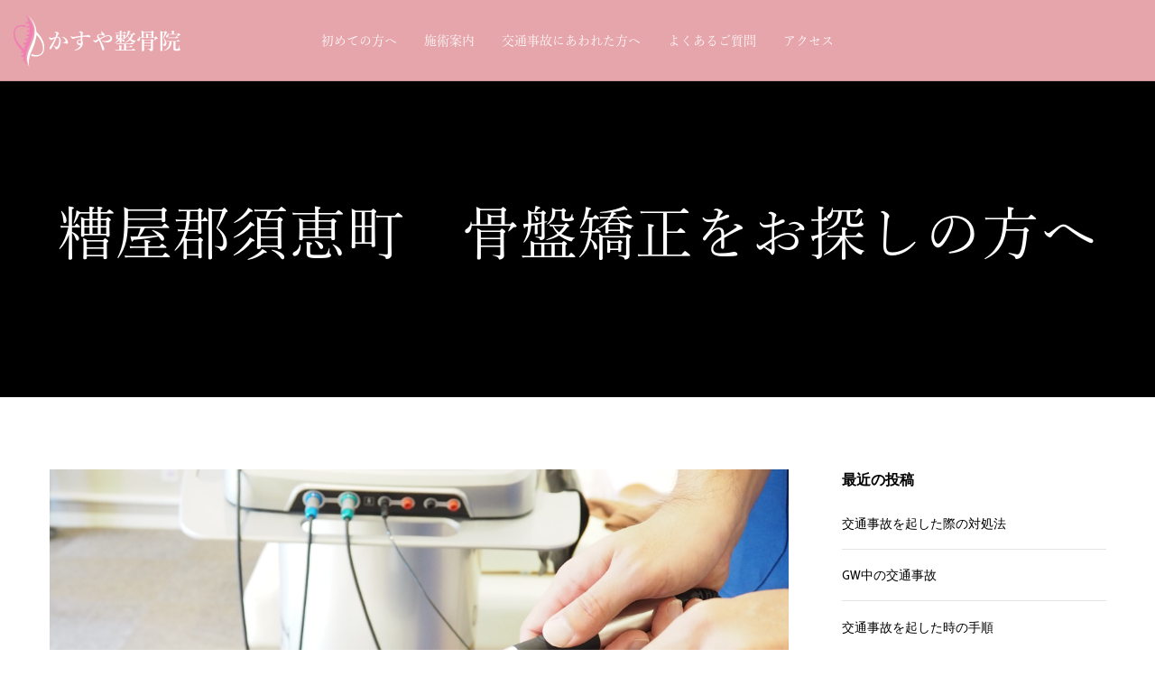

--- FILE ---
content_type: text/html; charset=UTF-8
request_url: https://kasuyaseikotuin.com/%E7%B3%9F%E5%B1%8B%E9%83%A1%E9%A0%88%E6%81%B5%E7%94%BA%E3%80%80%E9%AA%A8%E7%9B%A4%E7%9F%AF%E6%AD%A3%E3%82%92%E3%81%8A%E6%8E%A2%E3%81%97%E3%81%AE%E6%96%B9%E3%81%B8/
body_size: 27259
content:
<!doctype html>
<!--[if lt IE 10]>
<html class="ie9 no-js" lang="ja">
<![endif]-->
<!--[if (gt IE 9)|!(IE)]><!-->

<html class="no-js" lang="ja"> <!--<![endif]-->

	<head>
		<meta charset="UTF-8">
				<!-- allow pinned sites -->
		<link rel="pingback" href="https://kasuyaseikotuin.com/xmlrpc.php">
				<link href="https://use.fontawesome.com/releases/v5.6.3/css/all.css" rel="stylesheet">
		<meta name='robots' content='max-image-preview:large' />
<link rel='dns-prefetch' href='//fonts.googleapis.com' />
<link rel='dns-prefetch' href='//s.w.org' />
<link rel="alternate" type="application/rss+xml" title="交通事故治療専門 かすや整骨院 &raquo; フィード" href="https://kasuyaseikotuin.com/feed/" />
<link rel="alternate" type="application/rss+xml" title="交通事故治療専門 かすや整骨院 &raquo; コメントフィード" href="https://kasuyaseikotuin.com/comments/feed/" />
<link rel="alternate" type="application/rss+xml" title="交通事故治療専門 かすや整骨院 &raquo; 糟屋郡須恵町　骨盤矯正をお探しの方へ のコメントのフィード" href="https://kasuyaseikotuin.com/%e7%b3%9f%e5%b1%8b%e9%83%a1%e9%a0%88%e6%81%b5%e7%94%ba%e3%80%80%e9%aa%a8%e7%9b%a4%e7%9f%af%e6%ad%a3%e3%82%92%e3%81%8a%e6%8e%a2%e3%81%97%e3%81%ae%e6%96%b9%e3%81%b8/feed/" />

<!-- SEO SIMPLE PACK 2.5.0 -->
<title>糟屋郡須恵町　骨盤矯正をお探しの方へ | 交通事故治療専門 かすや整骨院</title>
<meta name="description" content="4月なのに夏のような暑さが続いていますね。 今日は産後の骨盤のお話です。 骨盤が歪んだままでいると、痛みがでたり、姿勢が悪くなったり、便秘、下腹ぽっこり体型になったりします。 産後は、骨盤矯正を受けたり、ベルトを巻いたり、矯正下着を履いたり">
<link rel="canonical" href="https://kasuyaseikotuin.com/%e7%b3%9f%e5%b1%8b%e9%83%a1%e9%a0%88%e6%81%b5%e7%94%ba%e3%80%80%e9%aa%a8%e7%9b%a4%e7%9f%af%e6%ad%a3%e3%82%92%e3%81%8a%e6%8e%a2%e3%81%97%e3%81%ae%e6%96%b9%e3%81%b8/">
<meta property="og:locale" content="ja_JP">
<meta property="og:image" content="https://kasuyaseikotuin.com/wp-content/uploads/2020/12/名称未設定-5.png">
<meta property="og:title" content="糟屋郡須恵町　骨盤矯正をお探しの方へ | 交通事故治療専門 かすや整骨院">
<meta property="og:description" content="4月なのに夏のような暑さが続いていますね。 今日は産後の骨盤のお話です。 骨盤が歪んだままでいると、痛みがでたり、姿勢が悪くなったり、便秘、下腹ぽっこり体型になったりします。 産後は、骨盤矯正を受けたり、ベルトを巻いたり、矯正下着を履いたり">
<meta property="og:url" content="https://kasuyaseikotuin.com/%e7%b3%9f%e5%b1%8b%e9%83%a1%e9%a0%88%e6%81%b5%e7%94%ba%e3%80%80%e9%aa%a8%e7%9b%a4%e7%9f%af%e6%ad%a3%e3%82%92%e3%81%8a%e6%8e%a2%e3%81%97%e3%81%ae%e6%96%b9%e3%81%b8/">
<meta property="og:site_name" content="交通事故治療専門 かすや整骨院">
<meta property="og:type" content="article">
<meta name="twitter:card" content="summary">
<meta name="twitter:site" content="@kasuya02">
<!-- Google Analytics (gtag.js) -->
<script async src="https://www.googletagmanager.com/gtag/js?id=UA-185702412-1"></script>
<script>
	window.dataLayer = window.dataLayer || [];
	function gtag(){dataLayer.push(arguments);}
	gtag("js", new Date());
	gtag("config", "UA-185702412-1");
</script>
<!-- / SEO SIMPLE PACK -->

<meta name="viewport" content="width=device-width, initial-scale=1, maximum-scale=1, user-scalable=no">
<meta name="application-name" content="交通事故治療専門 かすや整骨院">
		<script type="text/javascript">
			window._wpemojiSettings = {"baseUrl":"https:\/\/s.w.org\/images\/core\/emoji\/13.1.0\/72x72\/","ext":".png","svgUrl":"https:\/\/s.w.org\/images\/core\/emoji\/13.1.0\/svg\/","svgExt":".svg","source":{"concatemoji":"https:\/\/kasuyaseikotuin.com\/wp-includes\/js\/wp-emoji-release.min.js?ver=5.8.12"}};
			!function(e,a,t){var n,r,o,i=a.createElement("canvas"),p=i.getContext&&i.getContext("2d");function s(e,t){var a=String.fromCharCode;p.clearRect(0,0,i.width,i.height),p.fillText(a.apply(this,e),0,0);e=i.toDataURL();return p.clearRect(0,0,i.width,i.height),p.fillText(a.apply(this,t),0,0),e===i.toDataURL()}function c(e){var t=a.createElement("script");t.src=e,t.defer=t.type="text/javascript",a.getElementsByTagName("head")[0].appendChild(t)}for(o=Array("flag","emoji"),t.supports={everything:!0,everythingExceptFlag:!0},r=0;r<o.length;r++)t.supports[o[r]]=function(e){if(!p||!p.fillText)return!1;switch(p.textBaseline="top",p.font="600 32px Arial",e){case"flag":return s([127987,65039,8205,9895,65039],[127987,65039,8203,9895,65039])?!1:!s([55356,56826,55356,56819],[55356,56826,8203,55356,56819])&&!s([55356,57332,56128,56423,56128,56418,56128,56421,56128,56430,56128,56423,56128,56447],[55356,57332,8203,56128,56423,8203,56128,56418,8203,56128,56421,8203,56128,56430,8203,56128,56423,8203,56128,56447]);case"emoji":return!s([10084,65039,8205,55357,56613],[10084,65039,8203,55357,56613])}return!1}(o[r]),t.supports.everything=t.supports.everything&&t.supports[o[r]],"flag"!==o[r]&&(t.supports.everythingExceptFlag=t.supports.everythingExceptFlag&&t.supports[o[r]]);t.supports.everythingExceptFlag=t.supports.everythingExceptFlag&&!t.supports.flag,t.DOMReady=!1,t.readyCallback=function(){t.DOMReady=!0},t.supports.everything||(n=function(){t.readyCallback()},a.addEventListener?(a.addEventListener("DOMContentLoaded",n,!1),e.addEventListener("load",n,!1)):(e.attachEvent("onload",n),a.attachEvent("onreadystatechange",function(){"complete"===a.readyState&&t.readyCallback()})),(n=t.source||{}).concatemoji?c(n.concatemoji):n.wpemoji&&n.twemoji&&(c(n.twemoji),c(n.wpemoji)))}(window,document,window._wpemojiSettings);
		</script>
		<style type="text/css">
img.wp-smiley,
img.emoji {
	display: inline !important;
	border: none !important;
	box-shadow: none !important;
	height: 1em !important;
	width: 1em !important;
	margin: 0 .07em !important;
	vertical-align: -0.1em !important;
	background: none !important;
	padding: 0 !important;
}
</style>
	<link rel='stylesheet' id='wp-block-library-css'  href='https://kasuyaseikotuin.com/wp-includes/css/dist/block-library/style.min.css?ver=5.8.12' type='text/css' media='all' />
<link rel='stylesheet' id='rs-plugin-settings-css'  href='https://kasuyaseikotuin.com/wp-content/plugins/revslider/public/assets/css/rs6.css?ver=6.2.23' type='text/css' media='all' />
<style id='rs-plugin-settings-inline-css' type='text/css'>
#rs-demo-id {}
</style>
<link rel='stylesheet' id='parent-style-css'  href='https://kasuyaseikotuin.com/wp-content/themes/blade/style.css?ver=5.8.12' type='text/css' media='all' />
<link rel='stylesheet' id='child-style-css'  href='https://kasuyaseikotuin.com/wp-content/themes/blade-child/style.css?ver=5.8.12' type='text/css' media='all' />
<link rel='stylesheet' id='blade-grve-awesome-fonts-css'  href='https://kasuyaseikotuin.com/wp-content/themes/blade/css/font-awesome.min.css?ver=4.7.0' type='text/css' media='all' />
<link rel='stylesheet' id='blade-grve-basic-css'  href='https://kasuyaseikotuin.com/wp-content/themes/blade/css/basic.css?ver=3.2.7' type='text/css' media='all' />
<link rel='stylesheet' id='blade-grve-grid-css'  href='https://kasuyaseikotuin.com/wp-content/themes/blade/css/grid.css?ver=3.2.7' type='text/css' media='all' />
<link rel='stylesheet' id='blade-grve-theme-style-css'  href='https://kasuyaseikotuin.com/wp-content/themes/blade/css/theme-style.css?ver=3.2.7' type='text/css' media='all' />
<link rel='stylesheet' id='blade-grve-elements-css'  href='https://kasuyaseikotuin.com/wp-content/themes/blade/css/elements.css?ver=3.2.7' type='text/css' media='all' />
<link rel='stylesheet' id='blade-grve-style-css'  href='https://kasuyaseikotuin.com/wp-content/themes/blade-child/style.css?ver=3.2.7' type='text/css' media='all' />
<link rel='stylesheet' id='blade-grve-responsive-css'  href='https://kasuyaseikotuin.com/wp-content/themes/blade/css/responsive.css?ver=3.2.7' type='text/css' media='all' />
<link rel='stylesheet' id='redux-google-fonts-grve_blade_options-css'  href='https://fonts.googleapis.com/css?family=Cabin+Condensed%3A400%2C600%2C400italic%2C500%7CMontserrat%3A700&#038;ver=1608798319' type='text/css' media='all' />
<script type='text/javascript' src='https://kasuyaseikotuin.com/wp-includes/js/jquery/jquery.min.js?ver=3.6.0' id='jquery-core-js'></script>
<script type='text/javascript' src='https://kasuyaseikotuin.com/wp-includes/js/jquery/jquery-migrate.min.js?ver=3.3.2' id='jquery-migrate-js'></script>
<script type='text/javascript' src='https://kasuyaseikotuin.com/wp-content/plugins/revslider/public/assets/js/rbtools.min.js?ver=6.2.23' id='tp-tools-js'></script>
<script type='text/javascript' src='https://kasuyaseikotuin.com/wp-content/plugins/revslider/public/assets/js/rs6.min.js?ver=6.2.23' id='revmin-js'></script>
<script type='text/javascript' src='https://kasuyaseikotuin.com/wp-content/themes/blade/js/modernizr.custom.js?ver=2.8.3' id='modernizr-js'></script>
<link rel="https://api.w.org/" href="https://kasuyaseikotuin.com/wp-json/" /><link rel="alternate" type="application/json" href="https://kasuyaseikotuin.com/wp-json/wp/v2/posts/10611" /><link rel="EditURI" type="application/rsd+xml" title="RSD" href="https://kasuyaseikotuin.com/xmlrpc.php?rsd" />
<link rel="wlwmanifest" type="application/wlwmanifest+xml" href="https://kasuyaseikotuin.com/wp-includes/wlwmanifest.xml" /> 
<meta name="generator" content="WordPress 5.8.12" />
<link rel='shortlink' href='https://kasuyaseikotuin.com/?p=10611' />
<link rel="alternate" type="application/json+oembed" href="https://kasuyaseikotuin.com/wp-json/oembed/1.0/embed?url=https%3A%2F%2Fkasuyaseikotuin.com%2F%25e7%25b3%259f%25e5%25b1%258b%25e9%2583%25a1%25e9%25a0%2588%25e6%2581%25b5%25e7%2594%25ba%25e3%2580%2580%25e9%25aa%25a8%25e7%259b%25a4%25e7%259f%25af%25e6%25ad%25a3%25e3%2582%2592%25e3%2581%258a%25e6%258e%25a2%25e3%2581%2597%25e3%2581%25ae%25e6%2596%25b9%25e3%2581%25b8%2F" />
<link rel="alternate" type="text/xml+oembed" href="https://kasuyaseikotuin.com/wp-json/oembed/1.0/embed?url=https%3A%2F%2Fkasuyaseikotuin.com%2F%25e7%25b3%259f%25e5%25b1%258b%25e9%2583%25a1%25e9%25a0%2588%25e6%2581%25b5%25e7%2594%25ba%25e3%2580%2580%25e9%25aa%25a8%25e7%259b%25a4%25e7%259f%25af%25e6%25ad%25a3%25e3%2582%2592%25e3%2581%258a%25e6%258e%25a2%25e3%2581%2597%25e3%2581%25ae%25e6%2596%25b9%25e3%2581%25b8%2F&#038;format=xml" />
<!-- Dynamic css -->
<style type="text/css">
 body, p { font-size: 16px; font-family: "Cabin Condensed"; font-weight: 400; line-height: 28px; letter-spacing: 0.7px; } #grve-header .grve-logo.grve-logo-text a { font-family: Montserrat; font-weight: 700; font-style: normal; font-size: 36px; text-transform: none; letter-spacing: 0px; } #grve-main-menu .grve-wrapper > ul > li > a, #grve-main-menu .grve-wrapper > ul > li.megamenu > ul > li > a, #grve-theme-wrapper #grve-hidden-menu ul.grve-menu > li > a, .grve-toggle-hiddenarea .grve-label, #grve-hidden-menu ul.grve-menu > li.megamenu > ul > li > a, #grve-main-menu .grve-wrapper > ul > li ul li.grve-goback a, #grve-hidden-menu ul.grve-menu > li ul li.grve-goback a { font-family: Montserrat; font-weight: 700; font-style: normal; font-size: 14px; text-transform: uppercase; letter-spacing: 0px; } .grve-slide-menu #grve-main-menu .grve-wrapper ul li.megamenu ul li:not(.grve-goback) > a, #grve-hidden-menu.grve-slide-menu ul li.megamenu ul li:not(.grve-goback) > a, #grve-main-menu .grve-wrapper > ul > li ul li a, #grve-header .grve-shoppin-cart-content { font-family: "Cabin Condensed"; font-weight: 600; font-style: normal; font-size: 14px; text-transform: none; letter-spacing: 0px; } #grve-main-menu .grve-menu-description, #grve-hidden-menu .grve-menu-description { font-family: "Cabin Condensed"; font-weight: 400; font-style: normal; font-size: 13px; text-transform: none; letter-spacing: 0px; } .grve-anchor-menu .grve-anchor-wrapper .grve-container > ul > li > a, .grve-anchor-menu .grve-anchor-wrapper .grve-container ul.sub-menu li a { font-family: "Cabin Condensed"; font-weight: 500; font-style: normal; font-size: 11px; text-transform: uppercase; letter-spacing: 2px; } h1, .grve-h1, #grve-theme-wrapper .grve-modal .grve-search input[type='text'], .grve-dropcap span, h2, .grve-h2, h3, .grve-h3, h4, .grve-h4, h5, .grve-h5, h6, .grve-h6 { font-family: Montserrat; font-weight: 700; font-style: normal; text-transform: uppercase; } h1, .grve-h1, #grve-theme-wrapper .grve-modal .grve-search input[type='text'], .grve-dropcap span { font-size: 53px; line-height: 60px; letter-spacing: 0px; } h2, .grve-h2 { font-size: 36px; line-height: 40px; letter-spacing: 0px; } h3, .grve-h3 { font-size: 30px; line-height: 33px; letter-spacing: 0px; } h4, .grve-h4 { font-size: 23px; line-height: 26px; letter-spacing: 0px; } h5, .grve-h5, h3#reply-title { font-size: 18px; line-height: 20px; letter-spacing: 0px; } h6, .grve-h6 { font-size: 16px; line-height: 18px; letter-spacing: 0px; } #grve-page-title .grve-title, #grve-blog-title .grve-title { font-family: Montserrat; font-weight: 700; font-style: normal; font-size: 64px; text-transform: uppercase; line-height: 68px; letter-spacing: 0px; } #grve-page-title .grve-description, #grve-blog-title .grve-description, #grve-blog-title .grve-description p { font-family: "Cabin Condensed"; font-weight: 400; font-style: italic; font-size: 26px; text-transform: none; line-height: 32px; letter-spacing: 0.7px; } #grve-post-title .grve-title-meta { font-family: "Cabin Condensed"; font-weight: 400; font-style: normal; font-size: 18px; text-transform: uppercase; line-height: 30px; letter-spacing: 3.7px; } #grve-post-title .grve-title { font-family: Montserrat; font-weight: 700; font-style: normal; font-size: 64px; text-transform: uppercase; line-height: 68px; letter-spacing: 0px; } #grve-post-title .grve-description { font-family: "Cabin Condensed"; font-weight: 400; font-style: italic; font-size: 26px; text-transform: none; line-height: 32px; letter-spacing: 0.7px; } #grve-portfolio-title .grve-title { font-family: Montserrat; font-weight: 700; font-style: normal; font-size: 64px; text-transform: uppercase; line-height: 68px; letter-spacing: 0px; } #grve-portfolio-title .grve-description { font-family: "Cabin Condensed"; font-weight: 400; font-style: italic; font-size: 26px; text-transform: none; line-height: 32px; letter-spacing: 0.7px; } #grve-product-title .grve-title, #grve-product-tax-title .grve-title, .woocommerce-page #grve-page-title .grve-title { font-family: Montserrat; font-weight: 700; font-style: normal; font-size: 64px; text-transform: uppercase; line-height: 68px; letter-spacing: 0px; } #grve-product-title .grve-description, #grve-product-tax-title .grve-description, #grve-product-tax-title .grve-description p, .woocommerce-page #grve-page-title .grve-description { font-family: "Cabin Condensed"; font-weight: 400; font-style: italic; font-size: 26px; text-transform: none; line-height: 32px; letter-spacing: 0.7px; } #grve-feature-section .grve-subheading { font-family: "Cabin Condensed"; font-weight: 400; font-style: normal; font-size: 18px; text-transform: uppercase; line-height: 30px; letter-spacing: 3.7px; } #grve-feature-section .grve-title { font-family: Montserrat; font-weight: 700; font-style: normal; font-size: 64px; text-transform: uppercase; line-height: 68px; letter-spacing: 0px; } #grve-feature-section .grve-description { font-family: "Cabin Condensed"; font-weight: 400; font-style: italic; font-size: 26px; text-transform: none; line-height: 32px; letter-spacing: 0.7px; } #grve-feature-section.grve-fullscreen .grve-subheading { font-family: "Cabin Condensed"; font-weight: 400; font-style: normal; font-size: 20px; text-transform: uppercase; line-height: 30px; letter-spacing: 3.7px; } #grve-feature-section.grve-fullscreen .grve-title { font-family: Montserrat; font-weight: 700; font-style: normal; font-size: 90px; text-transform: uppercase; line-height: 96px; letter-spacing: 0px; } #grve-feature-section.grve-fullscreen .grve-description { font-family: "Cabin Condensed"; font-weight: 400; font-style: italic; font-size: 30px; text-transform: none; line-height: 36px; letter-spacing: 0.7px; } .grve-leader-text, .grve-leader-text p, p.grve-leader-text, blockquote, blockquote p { font-family: "Cabin Condensed"; font-weight: 400; font-style: normal; font-size: 26px; text-transform: none; line-height: 32px; letter-spacing: 0px; } .grve-subtitle, .grve-subtitle p, .grve-subtitle-text { font-family: "Cabin Condensed"; font-weight: 600; font-style: normal; font-size: 14px; text-transform: uppercase; line-height: 18px; letter-spacing: 3.7px; } .grve-small-text, span.wpcf7-not-valid-tip, div.wpcf7-validation-errors { font-family: "Cabin Condensed"; font-weight: 500; font-style: normal; font-size: 11px; text-transform: uppercase; letter-spacing: 2px; } .grve-link-text, .grve-btn, input[type='button'], input[type='submit'], input[type='reset'], button:not(.mfp-arrow), #grve-header .grve-shoppin-cart-content .total, #grve-header .grve-shoppin-cart-content .button, #grve-main-content .vc_tta.vc_general .vc_tta-tab > a, .vc_tta.vc_general .vc_tta-panel-title, #cancel-comment-reply-link { font-family: Montserrat !important; font-weight: 700 !important; font-style: normal; font-size: 13px !important; text-transform: uppercase; letter-spacing: 0.7px; } .grve-btn.grve-btn-extrasmall, .widget.woocommerce button[type='submit'] { font-size: 9px !important; } .grve-btn.grve-btn-small { font-size: 11px !important; } .grve-btn.grve-btn-large { font-size: 16px !important; } .grve-btn.grve-btn-extralarge { font-size: 18px !important; } .grve-widget-title { font-family: Montserrat; font-weight: 700; font-style: normal; font-size: 16px; text-transform: uppercase; line-height: 24px; letter-spacing: 0px; } .widget, .widgets, #grve-hidden-menu ul.grve-menu li a { font-family: "Cabin Condensed"; font-weight: 400; font-style: normal; font-size: 14px; text-transform: none; line-height: 24px; letter-spacing: 0px; } @media only screen and (min-width: 960px) and (max-width: 1200px) { h1,.grve-h1,#grve-theme-wrapper .grve-modal .grve-search input[type="text"],.grve-dropcap span { font-size: 47.7px; line-height: 1.13em; } h2,.grve-h2 { font-size: 32.4px; line-height: 1.11em; } #grve-page-title .grve-title,#grve-blog-title .grve-title { font-size: 57.6px; line-height: 1.06em; } #grve-post-title .grve-title { font-size: 57.6px; line-height: 1.06em; } #grve-portfolio-title .grve-title { font-size: 57.6px; line-height: 1.06em; } #grve-product-title .grve-title,#grve-product-tax-title .grve-title,.woocommerce-page #grve-page-title .grve-title { font-size: 57.6px; line-height: 1.06em; } #grve-feature-section .grve-title { font-size: 57.6px; line-height: 1.06em; } #grve-feature-section.grve-fullscreen .grve-title { font-size: 81px; line-height: 1.07em; } #grve-feature-section.grve-fullscreen .grve-description { font-size: 27px; line-height: 1.2em; } #grve-page-title .grve-description,#grve-blog-title .grve-description,#grve-blog-title .grve-description p { font-size: 23.4px; line-height: 1.23em; } #grve-post-title .grve-title-meta { font-size: 16.2px; line-height: 1.67em; } #grve-post-title .grve-description { font-size: 23.4px; line-height: 1.23em; } #grve-portfolio-title .grve-description { font-size: 23.4px; line-height: 1.23em; } #grve-product-title .grve-description,#grve-product-tax-title .grve-description,#grve-product-tax-title .grve-description p,.woocommerce-page #grve-page-title .grve-description { font-size: 23.4px; line-height: 1.23em; } #grve-feature-section .grve-subheading { font-size: 16.2px; line-height: 1.67em; } #grve-feature-section.grve-fullscreen .grve-subheading { font-size: 18px; line-height: 1.5em; } #grve-feature-section .grve-description { font-size: 23.4px; line-height: 1.23em; } .grve-leader-text,.grve-leader-text p,p.grve-leader-text,blockquote { font-size: 23.4px; line-height: 1.23em; } .grve-subtitle,.grve-subtitle-text { font-size: 12.6px; line-height: 1.29em; } } @media only screen and (min-width: 768px) and (max-width: 959px) { h1,.grve-h1,#grve-theme-wrapper .grve-modal .grve-search input[type="text"],.grve-dropcap span { font-size: 42.4px; line-height: 1.13em; } h2,.grve-h2 { font-size: 28.8px; line-height: 1.11em; } #grve-page-title .grve-title,#grve-blog-title .grve-title { font-size: 54.4px; line-height: 1.06em; } #grve-post-title .grve-title { font-size: 54.4px; line-height: 1.06em; } #grve-portfolio-title .grve-title { font-size: 54.4px; line-height: 1.06em; } #grve-product-title .grve-title,#grve-product-tax-title .grve-title,.woocommerce-page #grve-page-title .grve-title { font-size: 54.4px; line-height: 1.06em; } #grve-feature-section .grve-title { font-size: 54.4px; line-height: 1.06em; } #grve-feature-section.grve-fullscreen .grve-title { font-size: 76.5px; line-height: 1.07em; } #grve-feature-section.grve-fullscreen .grve-description { font-size: 25.5px; line-height: 1.2em; } #grve-page-title .grve-description,#grve-blog-title .grve-description,#grve-blog-title .grve-description p { font-size: 20.8px; line-height: 1.23em; } #grve-post-title .grve-title-meta { font-size: 14.4px; line-height: 1.67em; } #grve-post-title .grve-description { font-size: 20.8px; line-height: 1.23em; } #grve-portfolio-title .grve-description { font-size: 20.8px; line-height: 1.23em; } #grve-product-title .grve-description,#grve-product-tax-title .grve-description,#grve-product-tax-title .grve-description p,.woocommerce-page #grve-page-title .grve-description { font-size: 20.8px; line-height: 1.23em; } #grve-feature-section .grve-subheading { font-size: 14.4px; line-height: 1.67em; } #grve-feature-section.grve-fullscreen .grve-subheading { font-size: 16px; line-height: 1.5em; } #grve-feature-section .grve-description { font-size: 20.8px; line-height: 1.23em; } .grve-leader-text,.grve-leader-text p,p.grve-leader-text,blockquote { font-size: 20.8px; line-height: 1.23em; } .grve-subtitle,.grve-subtitle-text { font-size: 11.2px; line-height: 1.29em; } } @media only screen and (max-width: 767px) { h1,.grve-h1,#grve-theme-wrapper .grve-modal .grve-search input[type="text"],.grve-dropcap span { font-size: 37.1px; line-height: 1.13em; } h2,.grve-h2 { font-size: 25.2px; line-height: 1.11em; } #grve-page-title .grve-title,#grve-blog-title .grve-title { font-size: 25.6px; line-height: 1.06em; } #grve-post-title .grve-title { font-size: 25.6px; line-height: 1.06em; } #grve-portfolio-title .grve-title { font-size: 25.6px; line-height: 1.06em; } #grve-product-title .grve-title,#grve-product-tax-title .grve-title,.woocommerce-page #grve-page-title .grve-title { font-size: 25.6px; line-height: 1.06em; } #grve-feature-section .grve-title { font-size: 25.6px; line-height: 1.06em; } #grve-feature-section.grve-fullscreen .grve-title { font-size: 36px; line-height: 1.07em; } #grve-feature-section.grve-fullscreen .grve-description { font-size: 12px; line-height: 1.2em; } #grve-page-title .grve-description,#grve-blog-title .grve-description,#grve-blog-title .grve-description p { font-size: 18.2px; line-height: 1.23em; } #grve-post-title .grve-title-meta { font-size: 12.6px; line-height: 1.67em; } #grve-post-title .grve-description { font-size: 18.2px; line-height: 1.23em; } #grve-portfolio-title .grve-description { font-size: 18.2px; line-height: 1.23em; } #grve-product-title .grve-description,#grve-product-tax-title .grve-description,#grve-product-tax-title .grve-description p,.woocommerce-page #grve-page-title .grve-description { font-size: 18.2px; line-height: 1.23em; } #grve-feature-section .grve-subheading { font-size: 12.6px; line-height: 1.67em; } #grve-feature-section.grve-fullscreen .grve-subheading { font-size: 14px; line-height: 1.5em; } #grve-feature-section .grve-description { font-size: 18.2px; line-height: 1.23em; } .grve-leader-text,.grve-leader-text p,p.grve-leader-text,blockquote { font-size: 18.2px; line-height: 1.23em; } .grve-subtitle,.grve-subtitle-text { font-size: 9.8px; line-height: 1.29em; } #grve-theme-wrapper .grve-link-text,#grve-theme-wrapper a.grve-btn,#grve-theme-wrapper input[type="submit"],#grve-theme-wrapper input[type="reset"],#grve-theme-wrapper button:not(.mfp-arrow),#cancel-comment-reply-link { font-size: 9.1px !important; line-height: 2.46em; } } @media print { h1,.grve-h1,#grve-theme-wrapper .grve-modal .grve-search input[type="text"],.grve-dropcap span { font-size: 37.1px; line-height: 1.13em; } h2,.grve-h2 { font-size: 25.2px; line-height: 1.11em; } #grve-page-title .grve-title,#grve-blog-title .grve-title { font-size: 25.6px; line-height: 1.06em; } #grve-post-title .grve-title { font-size: 25.6px; line-height: 1.06em; } #grve-portfolio-title .grve-title { font-size: 25.6px; line-height: 1.06em; } #grve-product-title .grve-title,#grve-product-tax-title .grve-title,.woocommerce-page #grve-page-title .grve-title { font-size: 25.6px; line-height: 1.06em; } #grve-feature-section .grve-title { font-size: 25.6px; line-height: 1.06em; } #grve-feature-section.grve-fullscreen .grve-title { font-size: 36px; line-height: 1.07em; } #grve-feature-section.grve-fullscreen .grve-description { font-size: 12px; line-height: 1.2em; } #grve-page-title .grve-description,#grve-blog-title .grve-description,#grve-blog-title .grve-description p { font-size: 18.2px; line-height: 1.23em; } #grve-post-title .grve-title-meta { font-size: 12.6px; line-height: 1.67em; } #grve-post-title .grve-description { font-size: 18.2px; line-height: 1.23em; } #grve-portfolio-title .grve-description { font-size: 18.2px; line-height: 1.23em; } #grve-product-title .grve-description,#grve-product-tax-title .grve-description,#grve-product-tax-title .grve-description p,.woocommerce-page #grve-page-title .grve-description { font-size: 18.2px; line-height: 1.23em; } #grve-feature-section .grve-subheading { font-size: 12.6px; line-height: 1.67em; } #grve-feature-section.grve-fullscreen .grve-subheading { font-size: 14px; line-height: 1.5em; } #grve-feature-section .grve-description { font-size: 18.2px; line-height: 1.23em; } .grve-leader-text,.grve-leader-text p,p.grve-leader-text,blockquote { font-size: 18.2px; line-height: 1.23em; } .grve-subtitle,.grve-subtitle-text { font-size: 9.8px; line-height: 1.29em; } #grve-theme-wrapper .grve-link-text,#grve-theme-wrapper a.grve-btn,#grve-theme-wrapper input[type="submit"],#grve-theme-wrapper input[type="reset"],#grve-theme-wrapper button:not(.mfp-arrow),#cancel-comment-reply-link { font-size: 9.1px !important; line-height: 2.46em; } } 
</style><!-- Dynamic css -->
<style type="text/css">
 a { color: #000000; } a:hover { color: #ef30a2; } .grve-container, #disqus_thread, #grve-content.grve-left-sidebar .grve-content-wrapper, #grve-content.grve-right-sidebar .grve-content-wrapper { max-width: 1170px; } @media only screen and (min-width: 960px) { #grve-theme-wrapper.grve-header-side .grve-container, #grve-theme-wrapper.grve-header-side #grve-content.grve-left-sidebar .grve-content-wrapper, #grve-theme-wrapper.grve-header-side #grve-content.grve-right-sidebar .grve-content-wrapper { width: 90%; max-width: 1170px; } } body.grve-boxed #grve-theme-wrapper { width: 1220px; } #grve-body.grve-boxed #grve-header.grve-fixed #grve-main-header, #grve-body.grve-boxed .grve-anchor-menu .grve-anchor-wrapper.grve-sticky, #grve-body.grve-boxed #grve-footer.grve-fixed-footer { max-width: 1220px; } .single-post #grve-content:not(.grve-right-sidebar):not(.grve-left-sidebar) .grve-container { max-width: 990px; } #grve-top-bar, #grve-top-bar .grve-language > li > ul, #grve-top-bar .grve-top-bar-menu ul.sub-menu { background-color: #232323; color: #777777; } #grve-top-bar a { color: #777777; } #grve-top-bar a:hover { color: #f1b144; } #grve-main-header { background-color: rgba(224,143,151,0.80); } #grve-main-header.grve-transparent, #grve-main-header.grve-light, #grve-main-header.grve-dark { background-color: transparent; } #grve-main-header.grve-header-default .grve-header-elements-wrapper:before { background: -moz-linear-gradient(top, rgba(0,0,0,0) 5%, rgba(0,0,0,0.10) 30%, rgba(0,0,0,0.10) 70%, rgba(0,0,0,0) 95%); background: -webkit-linear-gradient(top, rgba(0,0,0,0) 5%, rgba(0,0,0,0.10) 30%, rgba(0,0,0,0.10) 70%, rgba(0,0,0,0) 95%); background: linear-gradient(to bottom, rgba(0,0,0,0) 5%, rgba(0,0,0,0.10) 30%, rgba(0,0,0,0.10) 70%, rgba(0,0,0,0) 95%); } #grve-main-header.grve-header-default { border-color: rgba(0,0,0,0.10); } .grve-logo-text a, #grve-main-menu .grve-wrapper > ul > li > a, .grve-header-element > a, .grve-header-element .grve-purchased-items { color: #ffffff; } .grve-logo-text a:hover, #grve-main-menu .grve-wrapper > ul > li.grve-current > a, #grve-main-menu .grve-wrapper > ul > li.current-menu-item > a, #grve-main-menu .grve-wrapper > ul > li.current-menu-ancestor > a, #grve-main-menu .grve-wrapper > ul > li:hover > a, .grve-header-element > a:hover { color: #c90b63; } #grve-main-menu.grve-menu-type-button .grve-wrapper > ul > li.current-menu-item > a span, #grve-main-menu.grve-menu-type-button .grve-wrapper > ul > li.current-menu-ancestor > a span { border-color: #ededed; } #grve-main-menu.grve-menu-type-button .grve-wrapper > ul > li:hover > a span, #grve-main-menu.grve-menu-type-button .grve-wrapper > ul > li.active > a span { border-color: #f1b144; } #grve-main-menu.grve-menu-type-underline .grve-wrapper > ul > li > a span:after { background-color: #ededed; } #grve-main-menu.grve-menu-type-underline .grve-wrapper > ul > li:hover > a span:after, #grve-main-menu.grve-menu-type-underline .grve-wrapper > ul > li.active > a span:after { background-color: #f1b144; } #grve-main-menu .grve-wrapper > ul > li ul { background-color: #232323; } #grve-main-menu .grve-wrapper > ul > li ul li a, #grve-main-header.grve-light #grve-main-menu .grve-wrapper > ul > li.megamenu > ul > li:hover > a { color: #777777; } #grve-main-menu .grve-wrapper > ul > li ul li a:hover, #grve-main-menu .grve-wrapper > ul > li ul li.current-menu-item > a, #grve-main-menu .grve-wrapper > ul li li.current-menu-ancestor > a { color: #ffffff; background-color: #1f1f1f; } #grve-main-menu .grve-wrapper > ul > li.megamenu > ul > li > a { color: #ffffff; background-color: transparent; } #grve-main-menu .grve-wrapper > ul > li.megamenu > ul > li:hover > a { color: #f1b144; } #grve-main-menu.grve-horizontal-menu .grve-wrapper > ul > li.megamenu > ul > li { border-color: #3e3e3e; } #grve-main-menu .grve-wrapper > ul > li ul li.grve-menu-type-button a { background-color: transparent; } #grve-main-header, .grve-logo { height: 90px; } .grve-logo a { height: 60px; } .grve-logo.grve-logo-text a { line-height: 90px; } #grve-main-menu .grve-wrapper > ul > li > a, .grve-header-element > a, .grve-no-assigned-menu { line-height: 90px; } .grve-logo .grve-wrapper img { padding-top: 0; padding-bottom: 0; } #grve-theme-wrapper.grve-feature-below #grve-goto-section-wrapper { margin-bottom: 90px; } @media only screen and (min-width: 1024px) { #grve-header.grve-overlapping + .grve-page-title, #grve-header.grve-overlapping + #grve-feature-section, #grve-header.grve-overlapping + #grve-content, #grve-header.grve-overlapping + #grve-breadcrumbs, #grve-header.grve-overlapping + .grve-single-wrapper { top: -90px; margin-bottom: -90px; } #grve-feature-section + #grve-header.grve-overlapping { top: -90px; } #grve-header.grve-overlapping + .grve-page-title .grve-wrapper, #grve-header.grve-overlapping + #grve-feature-section:not(.grve-with-map) .grve-wrapper { padding-top: 45px; } #grve-header.grve-overlapping + #grve-breadcrumbs .grve-wrapper { padding-top: 90px; } #grve-header { height: 90px; } } @media only screen and (min-width: 1024px) { #grve-header.grve-overlapping + #grve-content .grve-sidebar.grve-fixed-sidebar, #grve-header.grve-overlapping + .grve-single-wrapper .grve-sidebar.grve-fixed-sidebar { top: 90px; } } #grve-main-header.grve-light .grve-logo-text a, #grve-main-header.grve-light #grve-main-menu .grve-wrapper > ul > li > a, #grve-main-header.grve-light .grve-header-element > a, #grve-main-header.grve-light .grve-header-element .grve-purchased-items { color: #ffffff; } #grve-main-header.grve-light .grve-logo-text a:hover, #grve-main-header.grve-light #grve-main-menu .grve-wrapper > ul > li.grve-current > a, #grve-main-header.grve-light #grve-main-menu .grve-wrapper > ul > li.current-menu-item > a, #grve-main-header.grve-light #grve-main-menu .grve-wrapper > ul > li:hover > a, #grve-main-header.grve-light #grve-main-menu .grve-wrapper > ul > li.current-menu-item > a, #grve-main-header.grve-light #grve-main-menu .grve-wrapper > ul > li.current-menu-ancestor > a, #grve-main-header.grve-light .grve-header-element > a:hover { color: #f1b144; } #grve-main-header.grve-light #grve-main-menu.grve-menu-type-button .grve-wrapper > ul > li.current-menu-item > a span, #grve-main-header.grve-light #grve-main-menu.grve-menu-type-button .grve-wrapper > ul > li.current-menu-ancestor > a span, #grve-main-header.grve-light #grve-main-menu.grve-menu-type-button .grve-wrapper > ul > li:hover > a span { border-color: #ededed; } #grve-main-header.grve-light #grve-main-menu.grve-menu-type-underline .grve-wrapper > ul > li > a span:after, #grve-main-header.grve-light #grve-main-menu.grve-menu-type-underline .grve-wrapper > ul > li:hover > a span:after { background-color: #ededed; } #grve-main-header.grve-header-default.grve-light .grve-header-elements-wrapper:before { background: -moz-linear-gradient(top, rgba(255,255,255,0) 5%, rgba(255,255,255,0.30) 30%, rgba(255,255,255,0.30) 70%, rgba(255,255,255,0) 95%); background: -webkit-linear-gradient(top, rgba(255,255,255,0) 5%, rgba(255,255,255,0.30) 30%, rgba(255,255,255,0.30) 70%, rgba(255,255,255,0) 95%); background: linear-gradient(to bottom, rgba(255,255,255,0) 5%, rgba(255,255,255,0.30) 30%, rgba(255,255,255,0.30) 70%, rgba(255,255,255,0) 95%); } #grve-main-header.grve-header-default.grve-light { border-color: rgba(255,255,255,0.30); } #grve-main-header.grve-dark .grve-logo-text a, #grve-main-header.grve-dark #grve-main-menu .grve-wrapper > ul > li > a, #grve-main-header.grve-dark .grve-header-element > a, #grve-main-header.grve-dark .grve-header-element .grve-purchased-items { color: #000000; } #grve-main-header.grve-dark .grve-logo-text a:hover, #grve-main-header.grve-dark #grve-main-menu .grve-wrapper > ul > li.grve-current > a, #grve-main-header.grve-dark #grve-main-menu .grve-wrapper > ul > li.current-menu-item > a, #grve-main-header.grve-dark #grve-main-menu .grve-wrapper > ul > li:hover > a, #grve-main-header.grve-dark #grve-main-menu .grve-wrapper > ul > li.current-menu-item > a, #grve-main-header.grve-dark #grve-main-menu .grve-wrapper > ul > li.current-menu-ancestor > a, #grve-main-header.grve-dark .grve-header-element > a:hover { color: #f1b144; } #grve-main-header.grve-dark #grve-main-menu.grve-menu-type-button .grve-wrapper > ul > li.current-menu-item > a span, #grve-main-header.grve-dark #grve-main-menu.grve-menu-type-button .grve-wrapper > ul > li.current-menu-ancestor > a span, #grve-main-header.grve-dark #grve-main-menu.grve-menu-type-button .grve-wrapper > ul > li:hover > a span { border-color: #ededed; } #grve-main-header.grve-dark #grve-main-menu.grve-menu-type-underline .grve-wrapper > ul > li > a span:after, #grve-main-header.grve-dark #grve-main-menu.grve-menu-type-underline .grve-wrapper > ul > li:hover > a span:after { background-color: #ededed; } #grve-main-header.grve-header-default.grve-dark .grve-header-elements-wrapper:before { background: -moz-linear-gradient(top, rgba(0,0,0,0) 5%, rgba(0,0,0,0.10) 30%, rgba(0,0,0,0.10) 70%, rgba(0,0,0,0) 95%); background: -webkit-linear-gradient(top, rgba(0,0,0,0) 5%, rgba(0,0,0,0.10) 30%, rgba(0,0,0,0.10) 70%, rgba(0,0,0,0) 95%); background: linear-gradient(to bottom, rgba(0,0,0,0) 5%, rgba(0,0,0,0.10) 30%, rgba(0,0,0,0.10) 70%, rgba(0,0,0,0) 95%); } #grve-main-header.grve-header-default.grve-dark { border-color: rgba(0,0,0,0.10); } #grve-header.grve-sticky-header.grve-shrink #grve-main-header, #grve-header.grve-sticky-header.grve-advanced #grve-main-header { height: 60px; } #grve-header.grve-sticky-header.grve-shrink .grve-logo, #grve-header.grve-sticky-header.grve-advanced .grve-logo { height: 60px; } #grve-header.grve-sticky-header.grve-shrink .grve-logo a, #grve-header.grve-sticky-header.grve-advanced .grve-logo a { height: 16px; } #grve-header.grve-sticky-header.grve-shrink .grve-logo.grve-logo-text a, #grve-header.grve-sticky-header.grve-advanced .grve-logo.grve-logo-text a { line-height: 60px; } #grve-header.grve-sticky-header.grve-shrink #grve-main-menu .grve-wrapper > ul > li > a, #grve-header.grve-sticky-header.grve-shrink .grve-header-element > a, #grve-header.grve-sticky-header.grve-advanced #grve-main-menu .grve-wrapper > ul > li > a, #grve-header.grve-sticky-header.grve-advanced .grve-header-element > a, #grve-header.grve-sticky-header.grve-shrink .grve-no-assigned-menu, #grve-header.grve-sticky-header.grve-advanced .grve-no-assigned-menu { line-height: 60px; } #grve-header.grve-sticky-header.grve-advanced.hide #grve-main-header { -webkit-transform: translateY(-90px); -moz-transform: translateY(-90px); transform: translateY(-90px); } #grve-header.grve-sticky-header #grve-main-header { background-color: rgba(224,143,151,0.80); } #grve-header.grve-sticky-header #grve-top-header, #grve-header.grve-sticky-header #grve-bottom-header { background-color: transparent; } #grve-header.grve-sticky-header .grve-logo-text a, #grve-header.grve-sticky-header #grve-main-header #grve-main-menu .grve-wrapper > ul > li > a, #grve-header.grve-sticky-header #grve-main-header .grve-header-element > a, #grve-header.grve-sticky-header .grve-header-element .grve-purchased-items { color: #ffffff; } #grve-header.grve-sticky-header .grve-logo-text a:hover, #grve-header.grve-sticky-header #grve-main-header #grve-main-menu .grve-wrapper > ul > li.grve-current > a, #grve-header.grve-sticky-header #grve-main-header #grve-main-menu .grve-wrapper > ul > li.current-menu-item > a, #grve-header.grve-sticky-header #grve-main-header #grve-main-menu .grve-wrapper > ul > li:hover > a, #grve-header.grve-sticky-header #grve-main-header #grve-main-menu .grve-wrapper > ul > li.current-menu-item > a, #grve-header.grve-sticky-header #grve-main-header #grve-main-menu .grve-wrapper > ul > li.current-menu-ancestor > a, #grve-header.grve-sticky-header #grve-main-header #grve-main-menu .grve-wrapper > ul > li.active > a, #grve-header.grve-sticky-header #grve-main-header .grve-header-element > a:hover { color: #c90b63; } #grve-header.grve-sticky-header #grve-main-menu.grve-menu-type-button .grve-wrapper > ul > li.current-menu-item > a span, #grve-header.grve-sticky-header #grve-main-menu.grve-menu-type-button .grve-wrapper > ul > li.current-menu-ancestor > a span { border-color: #ededed; } #grve-header.grve-sticky-header #grve-main-menu.grve-menu-type-button .grve-wrapper > ul > li:hover > a span { border-color: #ededed; } #grve-header.grve-sticky-header #grve-main-menu.grve-menu-type-underline .grve-wrapper > ul > li > a span:after { background-color: #ededed; } #grve-header.grve-sticky-header #grve-main-menu.grve-menu-type-underline .grve-wrapper > ul > li:hover > a span:after { background-color: #ededed; } #grve-header.grve-sticky-header #grve-main-header.grve-header-default .grve-header-elements-wrapper:before { background: -moz-linear-gradient(top, rgba(255,255,255,0) 5%, rgba(255,255,255,0.30) 30%, rgba(255,255,255,0.30) 70%, rgba(255,255,255,0) 95%); background: -webkit-linear-gradient(top, rgba(255,255,255,0) 5%, rgba(255,255,255,0.30) 30%, rgba(255,255,255,0.30) 70%, rgba(255,255,255,0) 95%); background: linear-gradient(to bottom, rgba(255,255,255,0) 5%, rgba(255,255,255,0.30) 30%, rgba(255,255,255,0.30) 70%, rgba(255,255,255,0) 95%); } #grve-header.grve-sticky-header #grve-main-header.grve-header-default { border-color: rgba(255,255,255,0.30); } #grve-sidearea { background-color: #232323; color: #777777; } #grve-sidearea .widget, #grve-sidearea form, #grve-sidearea form p, #grve-sidearea form div, #grve-sidearea form span { color: #777777; } #grve-sidearea h1, #grve-sidearea h2, #grve-sidearea h3, #grve-sidearea h4, #grve-sidearea h5, #grve-sidearea h6, #grve-sidearea .widget .grve-widget-title { color: #ffffff; } #grve-sidearea a { color: #777777; } #grve-sidearea .widget li a .grve-arrow:after, #grve-sidearea .widget li a .grve-arrow:before { color: #777777; } #grve-sidearea a:hover { color: #f1b144; } #grve-sidearea .grve-close-btn:after, #grve-sidearea .grve-close-btn:before, #grve-sidearea .grve-close-btn span { background-color: #777777; } #grve-sidearea .grve-border, #grve-sidearea form, #grve-sidearea form p, #grve-sidearea form div, #grve-sidearea form span, #grve-sidearea .widget a, #grve-sidearea .widget ul, #grve-sidearea .widget li, #grve-sidearea .widget table, #grve-sidearea .widget table td, #grve-sidearea .widget table th, #grve-sidearea .widget table tr { border-color: #3e3e3e; } #grve-sidearea-overlay { background-color: rgba(255,255,255,0.90); } #grve-modal-overlay, .mfp-bg, #grve-loader-overflow { background-color: rgba(0,0,0,0.95); } #grve-theme-wrapper .grve-modal-content .grve-form-style-1:not(.grve-white-bg) h1, #grve-theme-wrapper .grve-modal-content .grve-form-style-1:not(.grve-white-bg) h2, #grve-theme-wrapper .grve-modal-content .grve-form-style-1:not(.grve-white-bg) h3, #grve-theme-wrapper .grve-modal-content .grve-form-style-1:not(.grve-white-bg) h4, #grve-theme-wrapper .grve-modal-content .grve-form-style-1:not(.grve-white-bg) h5, #grve-theme-wrapper .grve-modal-content .grve-form-style-1:not(.grve-white-bg) h6, #grve-theme-wrapper .grve-modal-content .grve-form-style-1:not(.grve-white-bg) .grve-modal-title, .mfp-title, .mfp-counter { color: #ffffff; } .grve-close-modal:before, .grve-close-modal:after, .mfp-wrap .grve-loader { background-color: #ffffff; } button.mfp-arrow { color: #ffffff; } #grve-theme-wrapper .grve-modal form, #grve-theme-wrapper .grve-modal form p, #grve-theme-wrapper .grve-modal form div, #grve-theme-wrapper .grve-modal form span, #grve-socials-modal ul li a, #grve-language-modal ul li a { color: #777777; border-color: #3e3e3e; } #grve-responsive-header > .grve-wrapper { background-color: rgba(224,143,151,0.80); } #grve-responsive-header { height: 60px; } #grve-responsive-header .grve-logo { height: 60px; } #grve-responsive-header .grve-header-element > a { line-height: 60px; } #grve-responsive-header .grve-logo a { height: 32px; } #grve-responsive-header .grve-logo.grve-logo-text a { line-height: 60px; } #grve-responsive-header .grve-logo .grve-wrapper img { padding-top: 0; padding-bottom: 0; } @media only screen and (max-width: 1023px) { #grve-header.grve-responsive-overlapping + * { top: -60px; margin-bottom: -60px; } #grve-feature-section + #grve-header.grve-responsive-overlapping { top: -60px; } #grve-header.grve-responsive-overlapping + .grve-page-title .grve-wrapper, #grve-header.grve-responsive-overlapping + #grve-feature-section .grve-wrapper { padding-top: 60px; } } #grve-hidden-menu { background-color: #e08f97; } #grve-hidden-menu a, #grve-hidden-menu.grve-slide-menu ul.grve-menu .grve-arrow { color: #ffffff; } #grve-hidden-menu:not(.grve-slide-menu) ul.grve-menu li a .grve-arrow:after, #grve-hidden-menu:not(.grve-slide-menu) ul.grve-menu li a .grve-arrow:before { background-color: #ffffff; } #grve-hidden-menu ul.grve-menu li.open > a .grve-arrow:after, #grve-hidden-menu ul.grve-menu li.open > a .grve-arrow:before { background-color: #c90b63; } #grve-theme-wrapper .grve-header-responsive-elements form, #grve-theme-wrapper .grve-header-responsive-elements form p, #grve-theme-wrapper .grve-header-responsive-elements form div, #grve-theme-wrapper .grve-header-responsive-elements form span { color: #ffffff; } #grve-hidden-menu a:hover, #grve-hidden-menu.grve-slide-menu ul.grve-menu .grve-arrow:hover, #grve-hidden-menu ul.grve-menu > li.current-menu-item > a, #grve-hidden-menu ul.grve-menu > li.current-menu-ancestor > a, #grve-hidden-menu ul.grve-menu li.current-menu-item > a, #grve-hidden-menu ul.grve-menu li.open > a { color: #c90b63; } #grve-hidden-menu .grve-close-btn:after, #grve-hidden-menu .grve-close-btn:before, #grve-hidden-menu .grve-close-btn span { background-color: #c90b63; } #grve-hidden-menu ul.grve-menu li a, #grve-theme-wrapper .grve-header-responsive-elements form, #grve-theme-wrapper .grve-header-responsive-elements form p, #grve-theme-wrapper .grve-header-responsive-elements form div, #grve-theme-wrapper .grve-header-responsive-elements form span { border-color: #ffffff; } #grve-hidden-menu-overlay { background-color: rgba(255,255,255,0.90); } #grve-responsive-header .grve-logo-text a, #grve-responsive-header .grve-header-element > a, #grve-responsive-header .grve-header-element .grve-purchased-items { color: #ffffff; } #grve-responsive-header .grve-logo-text a:hover, #grve-responsive-header .grve-header-element > a:hover { color: #f1b144; } .grve-spinner { display: inline-block; position: absolute !important; top: 50%; left: 50%; margin-top: -1.500em; margin-left: -1.500em; text-indent: -9999em; -webkit-transform: translateZ(0); -ms-transform: translateZ(0); transform: translateZ(0); } .grve-spinner:not(.custom) { font-size: 14px; border-top: 0.200em solid rgba(127, 127, 127, 0.3); border-right: 0.200em solid rgba(127, 127, 127, 0.3); border-bottom: 0.200em solid rgba(127, 127, 127, 0.3); border-left: 0.200em solid; -webkit-animation: spinnerAnim 1.1s infinite linear; animation: spinnerAnim 1.1s infinite linear; } .grve-spinner:not(.custom) { border-left-color: #ef30a2; } .grve-spinner:not(.custom), .grve-spinner:not(.custom):after { border-radius: 50%; width: 3.000em; height: 3.000em; } @-webkit-keyframes spinnerAnim { 0% { -webkit-transform: rotate(0deg); transform: rotate(0deg); } 100% { -webkit-transform: rotate(360deg); transform: rotate(360deg); } } @keyframes spinnerAnim { 0% { -webkit-transform: rotate(0deg); transform: rotate(0deg); } 100% { -webkit-transform: rotate(360deg); transform: rotate(360deg); } } #grve-theme-wrapper .has-primary-1-color { color: #ef30a2; } #grve-theme-wrapper .has-primary-1-background-color { background-color: #ef30a2; } #grve-theme-wrapper .has-primary-2-color { color: #044475; } #grve-theme-wrapper .has-primary-2-background-color { background-color: #044475; } #grve-theme-wrapper .has-primary-3-color { color: #487F84; } #grve-theme-wrapper .has-primary-3-background-color { background-color: #487F84; } #grve-theme-wrapper .has-primary-4-color { color: #5F597E; } #grve-theme-wrapper .has-primary-4-background-color { background-color: #5F597E; } #grve-theme-wrapper .has-primary-5-color { color: #d6ccad; } #grve-theme-wrapper .has-primary-5-background-color { background-color: #d6ccad; } #grve-theme-wrapper .has-green-color { color: #66bb6a; } #grve-theme-wrapper .has-green-background-color { background-color: #66bb6a; } #grve-theme-wrapper .has-red-color { color: #ff5252; } #grve-theme-wrapper .has-red-background-color { background-color: #ff5252; } #grve-theme-wrapper .has-orange-color { color: #ffb74d; } #grve-theme-wrapper .has-orange-background-color { background-color: #ffb74d; } #grve-theme-wrapper .has-aqua-color { color: #1de9b6; } #grve-theme-wrapper .has-aqua-background-color { background-color: #1de9b6; } #grve-theme-wrapper .has-blue-color { color: #00b0ff; } #grve-theme-wrapper .has-blue-background-color { background-color: #00b0ff; } #grve-theme-wrapper .has-purple-color { color: #b388ff; } #grve-theme-wrapper .has-purple-background-color { background-color: #b388ff; } #grve-theme-wrapper .has-black-color { color: #000000; } #grve-theme-wrapper .has-black-background-color { background-color: #000000; } #grve-theme-wrapper .has-dark-color { color: #000000; } #grve-theme-wrapper .has-dark-background-color { background-color: #000000; } #grve-theme-wrapper .has-grey-color { color: #bababa; } #grve-theme-wrapper .has-grey-background-color { background-color: #bababa; } #grve-theme-wrapper .has-white-color { color: #ffffff; } #grve-theme-wrapper .has-white-background-color { background-color: #ffffff; } #grve-theme-wrapper .has-light-color { color: #ffffff; } #grve-theme-wrapper .has-light-background-color { background-color: #ffffff; } h1,h2,h3,h4,h5,h6, .grve-h1, .grve-h2, .grve-h3, .grve-h4, .grve-h5, .grve-h6, .grve-heading-color, .grve-blog.grve-with-shadow .grve-post-title { color: #000000; } .grve-headings-primary-1 h1, .grve-headings-primary-1 h2, .grve-headings-primary-1 h3, .grve-headings-primary-1 h4, .grve-headings-primary-1 h5, .grve-headings-primary-1 h6, .grve-headings-primary-1 .grve-heading-color, .wpb_column.grve-headings-primary-1 h1, .wpb_column.grve-headings-primary-1 h2, .wpb_column.grve-headings-primary-1 h3, .wpb_column.grve-headings-primary-1 h4, .wpb_column.grve-headings-primary-1 h5, .wpb_column.grve-headings-primary-1 h6, .wpb_column.grve-headings-primary-1 .grve-heading-color , .grve-blog ul.grve-post-meta a:hover, .grve-blog a.grve-read-more { color: #ef30a2; } .grve-headings-primary-2 h1, .grve-headings-primary-2 h2, .grve-headings-primary-2 h3, .grve-headings-primary-2 h4, .grve-headings-primary-2 h5, .grve-headings-primary-2 h6, .grve-headings-primary-2 .grve-heading-color, .wpb_column.grve-headings-primary-2 h1, .wpb_column.grve-headings-primary-2 h2, .wpb_column.grve-headings-primary-2 h3, .wpb_column.grve-headings-primary-2 h4, .wpb_column.grve-headings-primary-2 h5, .wpb_column.grve-headings-primary-2 h6, .wpb_column.grve-headings-primary-2 .grve-heading-color { color: #044475; } .grve-headings-primary-3 h1, .grve-headings-primary-3 h2, .grve-headings-primary-3 h3, .grve-headings-primary-3 h4, .grve-headings-primary-3 h5, .grve-headings-primary-3 h6, .grve-headings-primary-3 .grve-heading-color, .wpb_column.grve-headings-primary-3 h1, .wpb_column.grve-headings-primary-3 h2, .wpb_column.grve-headings-primary-3 h3, .wpb_column.grve-headings-primary-3 h4, .wpb_column.grve-headings-primary-3 h5, .wpb_column.grve-headings-primary-3 h6, .wpb_column.grve-headings-primary-3 .grve-heading-color { color: #487F84; } .grve-headings-primary-4 h1, .grve-headings-primary-4 h2, .grve-headings-primary-4 h3, .grve-headings-primary-4 h4, .grve-headings-primary-4 h5, .grve-headings-primary-4 h6, .grve-headings-primary-4 .grve-heading-color, .wpb_column.grve-headings-primary-4 h1, .wpb_column.grve-headings-primary-4 h2, .wpb_column.grve-headings-primary-4 h3, .wpb_column.grve-headings-primary-4 h4, .wpb_column.grve-headings-primary-4 h5, .wpb_column.grve-headings-primary-4 h6, .wpb_column.grve-headings-primary-4 .grve-heading-color { color: #5F597E; } .grve-headings-primary-5 h1, .grve-headings-primary-5 h2, .grve-headings-primary-5 h3, .grve-headings-primary-5 h4, .grve-headings-primary-5 h5, .grve-headings-primary-5 h6, .grve-headings-primary-5 .grve-heading-color, .wpb_column.grve-headings-primary-5 h1, .wpb_column.grve-headings-primary-5 h2, .wpb_column.grve-headings-primary-5 h3, .wpb_column.grve-headings-primary-5 h4, .wpb_column.grve-headings-primary-5 h5, .wpb_column.grve-headings-primary-5 h6, .wpb_column.grve-headings-primary-5 .grve-heading-color { color: #d6ccad; } .grve-headings-dark h1, .grve-headings-dark h2, .grve-headings-dark h3, .grve-headings-dark h4, .grve-headings-dark h5, .grve-headings-dark h6, .grve-headings-dark .grve-heading-color, .wpb_column.grve-headings-dark h1, .wpb_column.grve-headings-dark h2, .wpb_column.grve-headings-dark h3, .wpb_column.grve-headings-dark h4, .wpb_column.grve-headings-dark h5, .wpb_column.grve-headings-dark h6, .wpb_column.grve-headings-dark .grve-heading-color { color: #000000; } .grve-headings-light h1, .grve-headings-light h2, .grve-headings-light h3, .grve-headings-light h4, .grve-headings-light h5, .grve-headings-light h6, .grve-headings-light .grve-heading-color, .wpb_column.grve-headings-light h1, .wpb_column.grve-headings-light h2, .wpb_column.grve-headings-light h3, .wpb_column.grve-headings-light h4, .wpb_column.grve-headings-light h5, .wpb_column.grve-headings-light h6, .wpb_column.grve-headings-light .grve-heading-color { color: #ffffff; } .grve-text-primary-1, .grve-text-hover-primary-1:hover, a:hover .grve-text-hover-primary-1, .grve-like-counter.active i, .grve-list li:before, #grve-single-post-meta-bar .grve-categories ul li a:hover, #grve-single-post-meta-bar .grve-tags ul li a:hover, .vc_tta-panel.vc_active .vc_tta-controls-icon, .grve-pagination ul li a:hover, .grve-pagination ul li span.current, .grve-blog.grve-with-shadow .grve-post-title:hover { color: #ef30a2; } .grve-text-primary-2, .grve-text-hover-primary-2:hover, a:hover .grve-text-hover-primary-2, .grve-list li:before { color: #044475; } .grve-text-primary-3, .grve-text-hover-primary-3:hover, a:hover .grve-text-hover-primary-3, .grve-list li:before { color: #487F84; } .grve-text-primary-4, .grve-text-hover-primary-4:hover, a:hover .grve-text-hover-primary-4, .grve-list li:before { color: #5F597E; } .grve-text-primary-5, .grve-text-hover-primary-5:hover, a:hover .grve-text-hover-primary-5, .grve-list li:before { color: #d6ccad; } .grve-text-dark, #grve-content .grve-text-dark, a.grve-text-dark, .grve-text-dark-hover:hover, a:hover .grve-text-dark-hover { color: #000000; } .grve-text-light, #grve-content .grve-text-light, a.grve-text-light, .grve-text-light-hover:hover, a:hover .grve-text-light-hover { color: #ffffff; } .grve-text-green, .grve-text-hover-green:hover, a.grve-text-hover-green:hover, a:hover .grve-text-hover-green { color: #66bb6a; } .grve-text-red, .grve-text-hover-red:hover, a.grve-text-hover-red:hover, a:hover .grve-text-hover-red { color: #ff5252; } .grve-text-orange, .grve-text-hover-orange:hover, a.grve-text-hover-orange:hover, a:hover .grve-text-hover-orange { color: #fd7f24; } .grve-text-aqua, .grve-text-hover-aqua:hover, a.grve-text-hover-aqua:hover, a:hover .grve-text-hover-aqua { color: #1de9b6; } .grve-text-blue, .grve-text-hover-blue:hover, a.grve-text-hover-blue:hover, a:hover .grve-text-hover-blue { color: #00b0ff; } .grve-text-purple, .grve-text-hover-purple:hover, a.grve-text-hover-purple:hover, a:hover .grve-text-hover-purple { color: #b388ff; } .grve-text-black, .grve-text-hover-black:hover, a.grve-text-hover-black:hover, a:hover .grve-text-hover-black { color: #000000; } .grve-text-grey, .grve-text-hover-grey:hover, a.grve-text-hover-grey:hover, a:hover .grve-text-hover-grey { color: #bababa; } .grve-text-white, .grve-text-hover-white:hover, a.grve-text-hover-white:hover, a:hover .grve-text-hover-white { color: #ffffff; } .grve-bg-primary-1, .grve-bg-hover-primary-1:hover, a.grve-bg-hover-primary-1:hover, #grve-main-content .vc_tta.vc_general .vc_tta-tab.vc_active > a:after, blockquote:before, .grve-no-assigned-menu a:hover, #grve-theme-wrapper .mejs-controls .mejs-time-rail .mejs-time-current { background-color: #ef30a2; color: #ffffff; } a.grve-btn-line.grve-bg-primary-1 { background-color: transparent; border-color: #ef30a2; color: #ef30a2; } a.grve-btn-line.grve-bg-hover-primary-1:hover { background-color: #ef30a2; border-color: #ef30a2; color: #ffffff; } .grve-menu-type-button.grve-primary-1 > a .grve-item, .grve-menu-type-button.grve-hover-primary-1 > a:hover .grve-item { background-color: #ef30a2; color: #ffffff; } .grve-bg-primary-2, .grve-bg-hover-primary-2:hover, a.grve-bg-hover-primary-2:hover { background-color: #044475; color: #ffffff; } a.grve-btn-line.grve-bg-primary-2 { background-color: transparent; border-color: #044475; color: #044475; } a.grve-btn-line.grve-bg-hover-primary-2:hover { background-color: #044475; border-color: #044475; color: #ffffff; } .grve-menu-type-button.grve-primary-2 > a .grve-item, .grve-menu-type-button.grve-hover-primary-2 > a:hover .grve-item { background-color: #044475; color: #ffffff; } .grve-bg-primary-3, .grve-bg-hover-primary-3:hover, a.grve-bg-hover-primary-3:hover { background-color: #487F84; color: #ffffff; } a.grve-btn-line.grve-bg-primary-3 { background-color: transparent; border-color: #487F84; color: #487F84; } a.grve-btn-line.grve-bg-hover-primary-3:hover { background-color: #487F84; border-color: #487F84; color: #ffffff; } .grve-menu-type-button.grve-primary-3 > a .grve-item, .grve-menu-type-button.grve-hover-primary-3 > a:hover .grve-item { background-color: #487F84; color: #ffffff; } .grve-bg-primary-4, .grve-bg-hover-primary-4:hover, a.grve-bg-hover-primary-4:hover { background-color: #5F597E; color: #ffffff; } a.grve-btn-line.grve-bg-primary-4 { background-color: transparent; border-color: #5F597E; color: #5F597E; } a.grve-btn-line.grve-bg-hover-primary-4:hover { background-color: #5F597E; border-color: #5F597E; color: #ffffff; } .grve-menu-type-button.grve-primary-4 > a .grve-item, .grve-menu-type-button.grve-hover-primary-4 > a:hover .grve-item { background-color: #5F597E; color: #ffffff; } .grve-bg-primary-5, .grve-bg-hover-primary-5:hover, a.grve-bg-hover-primary-5:hover { background-color: #d6ccad; color: #ffffff; } a.grve-btn-line.grve-bg-primary-5 { background-color: transparent; border-color: #d6ccad; color: #d6ccad; } a.grve-btn-line.grve-bg-hover-primary-5:hover { background-color: #d6ccad; border-color: #d6ccad; color: #ffffff; } .grve-menu-type-button.grve-primary-5 > a .grve-item, .grve-menu-type-button.grve-hover-primary-5 > a:hover .grve-item { background-color: #d6ccad; color: #ffffff; } .grve-bg-dark, a.grve-bg-dark:hover, .grve-outline-btn a.grve-bg-dark:hover { background-color: #000000; color: #ffffff; } .grve-outline-btn a.grve-bg-dark { background-color: transparent; border-color: #000000; color: #000000; } .grve-bg-light, a.grve-bg-light:hover { background-color: #ffffff; color: #000000; } .grve-outline-btn a.grve-bg-light:hover { background-color: #ffffff; color: #000000; } .grve-outline-btn a.grve-bg-light { background-color: transparent; border-color: #ffffff; color: #ffffff; } .grve-bg-green, .grve-bg-hover-green:hover, a.grve-bg-hover-green:hover { background-color: #66bb6a; color: #ffffff; } a.grve-btn-line.grve-bg-green { background-color: transparent; border-color: #66bb6a; color: #66bb6a; } a.grve-btn-line.grve-bg-hover-green:hover { background-color: #66bb6a; border-color: #66bb6a; color: #ffffff; } .grve-menu-type-button.grve-green > a .grve-item, .grve-menu-type-button.grve-hover-green > a:hover .grve-item { background-color: #66bb6a; color: #ffffff; } .grve-bg-red, .grve-bg-hover-red:hover, a.grve-bg-hover-red:hover { background-color: #ff5252; color: #ffffff; } a.grve-btn-line.grve-bg-red { background-color: transparent; border-color: #ff5252; color: #ff5252; } a.grve-btn-line.grve-bg-hover-red:hover { background-color: #ff5252; border-color: #ff5252; color: #ffffff; } .grve-menu-type-button.grve-red > a .grve-item, .grve-menu-type-button.grve-hover-red > a:hover .grve-item { background-color: #ff5252; color: #ffffff; } .grve-bg-orange, .grve-bg-hover-orange:hover, a.grve-bg-hover-orange:hover { background-color: #fd7f24; color: #ffffff; } a.grve-btn-line.grve-bg-orange { background-color: transparent; border-color: #fd7f24; color: #fd7f24; } a.grve-btn-line.grve-bg-hover-orange:hover { background-color: #fd7f24; border-color: #fd7f24; color: #ffffff; } .grve-menu-type-button.grve-orange > a .grve-item, .grve-menu-type-button.grve-hover-orange > a:hover .grve-item { background-color: #fd7f24; color: #ffffff; } .grve-bg-aqua, .grve-bg-hover-aqua:hover, a.grve-bg-hover-aqua:hover { background-color: #1de9b6; color: #ffffff; } a.grve-btn-line.grve-bg-aqua { background-color: transparent; border-color: #1de9b6; color: #1de9b6; } a.grve-btn-line.grve-bg-hover-aqua:hover { background-color: #1de9b6; border-color: #1de9b6; color: #ffffff; } .grve-menu-type-button.grve-aqua > a .grve-item, .grve-menu-type-button.grve-hover-aqua > a:hover .grve-item { background-color: #1de9b6; color: #ffffff; } .grve-bg-blue, .grve-bg-hover-blue:hover, a.grve-bg-hover-blue:hover { background-color: #00b0ff; color: #ffffff; } a.grve-btn-line.grve-bg-blue { background-color: transparent; border-color: #00b0ff; color: #00b0ff; } a.grve-btn-line.grve-bg-hover-blue:hover { background-color: #00b0ff; border-color: #00b0ff; color: #ffffff; } .grve-menu-type-button.grve-blue > a .grve-item, .grve-menu-type-button.grve-hover-blue > a:hover .grve-item { background-color: #00b0ff; color: #ffffff; } .grve-bg-purple, .grve-bg-hover-purple:hover, a.grve-bg-hover-purple:hover { background-color: #b388ff; color: #ffffff; } a.grve-btn-line.grve-bg-purple { background-color: transparent; border-color: #b388ff; color: #b388ff; } a.grve-btn-line.grve-bg-hover-purple:hover { background-color: #b388ff; border-color: #b388ff; color: #ffffff; } .grve-menu-type-button.grve-purple > a .grve-item, .grve-menu-type-button.grve-hover-purple > a:hover .grve-item { background-color: #b388ff; color: #ffffff; } .grve-bg-black, .grve-bg-hover-black:hover, a.grve-bg-hover-black:hover { background-color: #000000; color: #ffffff; } a.grve-btn-line.grve-bg-black { background-color: transparent; border-color: #000000; color: #000000; } a.grve-btn-line.grve-bg-hover-black:hover { background-color: #000000; border-color: #000000; color: #ffffff; } .grve-menu-type-button.grve-black > a .grve-item, .grve-menu-type-button.grve-hover-black > a:hover .grve-item { background-color: #000000; color: #ffffff; } .grve-bg-grey, .grve-bg-hover-grey:hover, a.grve-bg-hover-grey:hover { background-color: #bababa; color: #ffffff; } a.grve-btn-line.grve-bg-grey { background-color: transparent; border-color: #bababa; color: #bababa; } a.grve-btn-line.grve-bg-hover-grey:hover { background-color: #bababa; border-color: #bababa; color: #ffffff; } .grve-menu-type-button.grve-grey > a .grve-item, .grve-menu-type-button.grve-hover-grey > a:hover .grve-item { background-color: #bababa; color: #ffffff; } .grve-bg-white, .grve-bg-hover-white:hover, a.grve-bg-hover-white:hover { background-color: #ffffff; color: #bababa; } a.grve-btn-line.grve-bg-white { background-color: transparent; border-color: #ffffff; color: #ffffff; } a.grve-btn-line.grve-bg-hover-white:hover { background-color: #ffffff; border-color: #ffffff; color: #bababa; } .grve-menu-type-button.grve-white > a .grve-item, .grve-menu-type-button.grve-hover-white > a:hover .grve-item { background-color: #ffffff; color: #bababa; } .grve-anchor-menu .grve-anchor-wrapper, .grve-anchor-menu .grve-container ul { background-color: #232323; } .grve-anchor-menu .grve-container > ul > li > a, .grve-anchor-menu .grve-container ul li a, .grve-anchor-menu .grve-container > ul > li:last-child > a { border-color: #323232; } .grve-anchor-menu a { color: #777777; background-color: transparent; } .grve-anchor-menu a:hover, .grve-anchor-menu .grve-container > ul > li.active > a { color: #ffffff; background-color: #1a1a1a; } .grve-anchor-menu a .grve-arrow:after, .grve-anchor-menu a .grve-arrow:before { background-color: #ffffff; } #grve-page-anchor { height: 60px; } #grve-page-anchor .grve-anchor-wrapper { height: 60px; line-height: 60px; } #grve-page-anchor.grve-anchor-menu .grve-anchor-btn { width: 60px; } #grve-post-anchor { height: 60px; } #grve-post-anchor .grve-anchor-wrapper { height: 60px; line-height: 60px; } #grve-post-anchor.grve-anchor-menu .grve-anchor-btn { width: 60px; } #grve-portfolio-anchor { height: 60px; } #grve-portfolio-anchor .grve-anchor-wrapper { height: 60px; line-height: 60px; } #grve-portfolio-anchor.grve-anchor-menu .grve-anchor-btn { width: 60px; } #grve-product-anchor { height: 60px; } #grve-product-anchor .grve-anchor-wrapper { height: 60px; line-height: 60px; } #grve-product-anchor.grve-anchor-menu .grve-anchor-btn { width: 60px; } .grve-breadcrumbs { background-color: #ffffff; border-color: #e0e0e0; } .grve-breadcrumbs ul li { color: #b2b2b2; } .grve-breadcrumbs ul li a { color: #6e6e6e; } .grve-breadcrumbs ul li a:hover { color: #f1b144; } #grve-page-breadcrumbs { line-height: 60px; } #grve-post-breadcrumbs { line-height: 60px; } #grve-portfolio-breadcrumbs { line-height: 60px; } #grve-product-breadcrumbs { line-height: 60px; } #grve-content, .grve-single-wrapper, #grve-main-content .grve-section { background-color: #ffffff; color: #000000; } body, .grve-text-content, .grve-text-content a, #grve-single-post-meta-bar .grve-categories ul li a, #grve-single-post-meta-bar .grve-tags ul li a, #grve-content form, #grve-content form p, #grve-content form div, #grve-content form span, table, .grve-blog.grve-with-shadow .grve-post-content { color: #000000; } .grve-border, #grve-content .grve-border, #grve-content form, #grve-content form p, #grve-content form div, #grve-content form span, hr, .grve-hr.grve-element div, .grve-title-double-line span:before, .grve-title-double-line span:after, .grve-title-double-bottom-line span:after, .vc_tta-tabs-position-top .vc_tta-tabs-list, table,tr,th,td { border-color: #e4e4e4; } hr.is-style-dots:before { color: #e4e4e4 !important; } #grve-content .grve-blog-large .grve-blog-item.sticky ul.grve-post-meta, .grve-carousel-pagination-2 .grve-carousel .owl-controls .owl-page.active span, .grve-carousel-pagination-2 .grve-carousel .owl-controls.clickable .owl-page:hover span, .grve-carousel-pagination-2.grve-testimonial .owl-controls .owl-page.active span, .grve-carousel-pagination-2.grve-testimonial .owl-controls.clickable .owl-page:hover span, .grve-carousel-pagination-2 .grve-flexible-carousel .owl-controls .owl-page.active span, .grve-carousel-pagination-2 .grve-flexible-carousel .owl-controls.clickable .owl-page:hover span { border-color: #ef30a2; } .widget .grve-widget-title { color: #000000; } .widget { color: #000000; } #grve-sidebar .widget a:not(.grve-outline):not(.grve-btn), #grve-sidebar .widget ul, #grve-sidebar .widget li, #grve-sidebar .widget table, #grve-sidebar .widget table td, #grve-sidebar .widget table th, #grve-sidebar .widget table tr { border-color: #e4e4e4; } .widget a:not(.grve-outline):not(.grve-btn) { color: #000000; } .widget a:not(.grve-outline):not(.grve-btn):hover, .widget.widget_nav_menu li.open > a { color: #ef30a2; } #grve-footer .grve-widget-area { background-color: #232323; } #grve-footer .widget .grve-widget-title, #grve-footer h1, #grve-footer h2, #grve-footer h3, #grve-footer h4, #grve-footer h5, #grve-footer h6 { color: #ffffff; } #grve-footer .widget, #grve-footer form, #grve-footer form p, #grve-footer form div, #grve-footer form span { color: #777777; } #grve-footer .widget a:not(.grve-outline):not(.grve-btn), #grve-footer .widget ul, #grve-footer .widget li, #grve-footer .widget table, #grve-footer .widget table td, #grve-footer .widget table th, #grve-footer .widget table tr, #grve-footer .grve-border, #grve-footer form, #grve-footer form p, #grve-footer form div, #grve-footer form span { border-color: #3e3e3e; } #grve-footer .widget a:not(.grve-outline):not(.grve-btn) { color: #a0a0a0; } #grve-footer .widget a:not(.grve-outline):not(.grve-btn):hover, #grve-footer .widget.widget_nav_menu li.open > a { color: #f1b144; } #grve-footer .grve-footer-bar { color: #5f5f5f; background-color: rgba(26,26,26,1); } #grve-footer .grve-footer-bar a { color: #696969; } #grve-footer .grve-footer-bar a:hover { color: #ffffff; } #grve-post-bar { background-color: #f7f7f7; border-color: #f2f2f2; } #grve-post-bar .grve-post-socials a { color: #000000; } #grve-post-bar .grve-post-socials a:hover, #grve-post-bar .grve-backlink a:hover, #grve-post-bar a.active i { color: #f1b144; } #grve-post-bar .grve-title { color: #afafaf; } #grve-post-bar .grve-nav-title { color: #c4c4c4; } #grve-post-bar .grve-arrow { color: #000000; } #grve-portfolio-bar { background-color: #f7f7f7; border-color: #f2f2f2; } #grve-portfolio-bar .grve-post-socials a { color: #000000; } #grve-portfolio-bar .grve-post-socials a:hover, #grve-portfolio-bar .grve-backlink a:hover, #grve-portfolio-bar a.active i { color: #f1b144; } #grve-portfolio-bar .grve-title { color: #afafaf; } #grve-portfolio-bar .grve-nav-title { color: #c4c4c4; } #grve-portfolio-bar .grve-arrow { color: #000000; } #grve-privacy-bar { background-color: rgba(0,0,0,0.90); color: #ffffff; } .grve-privacy-agreement { background-color: #2bc137; color: #ffffff; } .grve-privacy-refresh-btn { background-color: #2bc137; color: #ffffff; } .grve-privacy-preferences { background-color: transparent; color: #ffffff; } .grve-privacy-agreement:hover { background-color: #17a523; } .grve-privacy-refresh-btn:hover { background-color: #17a523; } .grve-privacy-switch .grve-switch input[type='checkbox']:checked + .grve-switch-slider { background-color: #2bc137; } .compose-mode .vc_element .grve-row { margin-top: 30px; } .compose-mode .vc_vc_column .wpb_column { width: 100% !important; margin-bottom: 30px; border: 1px dashed rgba(125, 125, 125, 0.4); } .compose-mode .vc_controls > .vc_controls-out-tl { left: 15px; } .compose-mode .vc_controls > .vc_controls-bc { bottom: 15px; } .compose-mode .vc_welcome .vc_buttons { margin-top: 60px; } .compose-mode .grve-image img { opacity: 1; } .compose-mode .vc_controls > div { z-index: 9; } .compose-mode .grve-bg-image { opacity: 1; } .compose-mode #grve-theme-wrapper .grve-section.grve-fullwidth-background, .compose-mode #grve-theme-wrapper .grve-section.grve-fullwidth-element { visibility: visible; } .compose-mode .grve-animated-item { opacity: 1; } .grve-section.grve-column-gap-5 .grve-row { margin-left: -2.5px; margin-right: -2.5px; } .grve-section.grve-column-gap-5 .grve-column, .grve-section.grve-fullwidth.grve-column-gap-5 .grve-column { padding-left: 2.5px; padding-right: 2.5px; } .grve-section.grve-fullwidth.grve-column-gap-5 .grve-row { padding-left: 2.5px; padding-right: 2.5px; margin-left: 0px; margin-right: 0px; } .grve-section.grve-column-gap-10 .grve-row { margin-left: -5px; margin-right: -5px; } .grve-section.grve-column-gap-10 .grve-column, .grve-section.grve-fullwidth.grve-column-gap-10 .grve-column { padding-left: 5px; padding-right: 5px; } .grve-section.grve-fullwidth.grve-column-gap-10 .grve-row { padding-left: 5px; padding-right: 5px; margin-left: 0px; margin-right: 0px; } .grve-section.grve-column-gap-15 .grve-row { margin-left: -7.5px; margin-right: -7.5px; } .grve-section.grve-column-gap-15 .grve-column, .grve-section.grve-fullwidth.grve-column-gap-15 .grve-column { padding-left: 7.5px; padding-right: 7.5px; } .grve-section.grve-fullwidth.grve-column-gap-15 .grve-row { padding-left: 7.5px; padding-right: 7.5px; margin-left: 0px; margin-right: 0px; } .grve-section.grve-column-gap-20 .grve-row { margin-left: -10px; margin-right: -10px; } .grve-section.grve-column-gap-20 .grve-column, .grve-section.grve-fullwidth.grve-column-gap-20 .grve-column { padding-left: 10px; padding-right: 10px; } .grve-section.grve-fullwidth.grve-column-gap-20 .grve-row { padding-left: 10px; padding-right: 10px; margin-left: 0px; margin-right: 0px; } .grve-section.grve-column-gap-25 .grve-row { margin-left: -12.5px; margin-right: -12.5px; } .grve-section.grve-column-gap-25 .grve-column, .grve-section.grve-fullwidth.grve-column-gap-25 .grve-column { padding-left: 12.5px; padding-right: 12.5px; } .grve-section.grve-fullwidth.grve-column-gap-25 .grve-row { padding-left: 12.5px; padding-right: 12.5px; margin-left: 0px; margin-right: 0px; } .grve-section.grve-column-gap-30 .grve-row { margin-left: -15px; margin-right: -15px; } .grve-section.grve-column-gap-30 .grve-column, .grve-section.grve-fullwidth.grve-column-gap-30 .grve-column { padding-left: 15px; padding-right: 15px; } .grve-section.grve-fullwidth.grve-column-gap-30 .grve-row { padding-left: 15px; padding-right: 15px; margin-left: 0px; margin-right: 0px; } .grve-section.grve-column-gap-35 .grve-row { margin-left: -17.5px; margin-right: -17.5px; } .grve-section.grve-column-gap-35 .grve-column, .grve-section.grve-fullwidth.grve-column-gap-35 .grve-column { padding-left: 17.5px; padding-right: 17.5px; } .grve-section.grve-fullwidth.grve-column-gap-35 .grve-row { padding-left: 17.5px; padding-right: 17.5px; margin-left: 0px; margin-right: 0px; } .grve-section.grve-column-gap-40 .grve-row { margin-left: -20px; margin-right: -20px; } .grve-section.grve-column-gap-40 .grve-column, .grve-section.grve-fullwidth.grve-column-gap-40 .grve-column { padding-left: 20px; padding-right: 20px; } .grve-section.grve-fullwidth.grve-column-gap-40 .grve-row { padding-left: 20px; padding-right: 20px; margin-left: 0px; margin-right: 0px; } .grve-section.grve-column-gap-45 .grve-row { margin-left: -22.5px; margin-right: -22.5px; } .grve-section.grve-column-gap-45 .grve-column, .grve-section.grve-fullwidth.grve-column-gap-45 .grve-column { padding-left: 22.5px; padding-right: 22.5px; } .grve-section.grve-fullwidth.grve-column-gap-45 .grve-row { padding-left: 22.5px; padding-right: 22.5px; margin-left: 0px; margin-right: 0px; } .grve-section.grve-column-gap-50 .grve-row { margin-left: -25px; margin-right: -25px; } .grve-section.grve-column-gap-50 .grve-column, .grve-section.grve-fullwidth.grve-column-gap-50 .grve-column { padding-left: 25px; padding-right: 25px; } .grve-section.grve-fullwidth.grve-column-gap-50 .grve-row { padding-left: 25px; padding-right: 25px; margin-left: 0px; margin-right: 0px; } .grve-section.grve-column-gap-55 .grve-row { margin-left: -27.5px; margin-right: -27.5px; } .grve-section.grve-column-gap-55 .grve-column, .grve-section.grve-fullwidth.grve-column-gap-55 .grve-column { padding-left: 27.5px; padding-right: 27.5px; } .grve-section.grve-fullwidth.grve-column-gap-55 .grve-row { padding-left: 27.5px; padding-right: 27.5px; margin-left: 0px; margin-right: 0px; } .grve-section.grve-column-gap-60 .grve-row { margin-left: -30px; margin-right: -30px; } .grve-section.grve-column-gap-60 .grve-column, .grve-section.grve-fullwidth.grve-column-gap-60 .grve-column { padding-left: 30px; padding-right: 30px; } .grve-section.grve-fullwidth.grve-column-gap-60 .grve-row { padding-left: 30px; padding-right: 30px; margin-left: 0px; margin-right: 0px; } 
</style><!-- Dynamic css -->
<style type="text/css">
/********************************* Common All *********************************/ body, font, p, div, span, .grve-h1, .grve-h2, .grve-h3, .grve-h4, .grve-h5, .grve-h6, .noto{ font-family: yu-mincho-pr6, sans-serif; font-weight: 400; font-style: normal; margin: 0; } h1,h2,h3,h4,h5,h6{ font-family: yu-mincho-pr6, sans-serif; font-weight: 700; font-style: normal; color: black; } .bold, .bold span{ font-weight: 700; } /*Edge Google Font*/ .grve-subtitle,.grve-widget-title,#grve-main-menu ul,.btn-txt,.widget{ transform: rotate(0.001deg); } /** 見た目を整える **/ body,ul,li{ margin: 0px; padding: 0px; letter-spacing: 0px; } ul,li{ list-style: none; } .wplc-color-bg-1{ background-color: #4CCBDD !important; } /********************************* Stiky *********************************/ .stk-box{ z-index: 1000 !important; } .stk-container{ display: -webkit-box; /* old Android */ display: -webkit-flex; /* Safari etc. */ display: -ms-flexbox; /* IE10 */ display: flex; flex-direction: row; flex-wrap: nowrap; width: 100%; height: 130px; position: fixed; bottom: 0; left: 0; z-index: 1000; } .stk-tel-item{ width: 50%; height: 140px; } .stk-line-item{ width: 50%; height: 140px; cursor: pointer; } .stk-tel-item{ text-align: right; padding-right: 15px; } .stk-line-item{ text-align: left; padding-left: 15px; } .bnr-tel-btn{ background: black; position: relative; display: block; width: 100%; height: 50px; padding-top: 10px; color: #fff; text-align: center; text-decoration: none; margin:0 auto; } .bnr-web-btn{ background: #E11A70; position: relative; display: block; width: 100%; height: 50px; padding-top: 16px; color: #fff; text-align: center; text-decoration: none; margin:0 auto; } /* <ul class="stk-bnr-list"> <li> <a href="tel:050-3187-3070"> <img class="alignnone size-full" src="https://amane8.com/wp-content/uploads/2020/08/global-bnr-tel-mb2.png" alt="TEL：050-3187-3070 / 9:00～19:00" width="360" height="90" /></a> </li> <li> <a href="http://line.me/ti/p/%40amaneya" rel="noopener"> <img class="alignnone size-full wp-image-10199" src="https://amane8.com/wp-content/uploads/2020/08/global-bnr-line-mb2.png" alt="LINEでお見積り" width="360" height="90" /></a> </li> </ul> */ ul.stk-bnr-list{ display: -webkit-box; /* old Android */ display: -webkit-flex; /* Safari etc. */ display: -ms-flexbox; /* IE10 */ display: flex; flex-direction: row; flex-wrap: nowrap; justify-content: space-around; width: 100%; height: 50px; position: fixed; bottom: 0; left: 0; z-index: 1000; } ul.stk-bnr-list li{ width: 180px; } ul.stk-bnr-list li:nth-child(1){ margin-right: 5px; } @media screen and (max-width: 640px) { .grve-footer-bar{ z-index: 1 !important; position: relative; } .stk-container-mb{ display: -webkit-box; /* old Android */ display: -webkit-flex; /* Safari etc. */ display: -ms-flexbox; /* IE10 */ display: flex; flex-direction: row; flex-wrap: nowrap; justify-content: space-around; width: 100%; height: 60px; position: fixed; bottom: 0; left: 0; z-index: 1000; background: rgba(241,127,179, 0.15); padding-top: 6px; } .stk-tel-item-mb{ width: 50%; height: 50px; cursor: pointer; } .stk-line-item-mb{ width: 50%; height: 50px; cursor: pointer; } .stk-tel-item-mb a img, .stk-line-item-mb a img{ object-fit: cover; width: 90%; height: auto; position: absolute; top: 50%; left: 50%; transform: translate(-50%, -50%); -webkit-transform: translate(-50%, -50%); -ms-transform: translate(-50%, -50%); } .bnr-tel-btn{ background: #C90B63; position: relative; display: block; width: 95%; height: 50px; padding-top: 10px; color: #fff; text-align: center; text-decoration: none; margin:0 auto; border-radius: 5px; } .bnr-line-btn{ background: #1BB71F; position: relative; display: block; width: 95%; height: 50px; padding-top: 16px; color: #fff; text-align: center; text-decoration: none; margin:0 auto; border-radius: 5px; } .stk-tel-item-mb a, .stk-line-item-mb a{ width: 100%; height: 45px; display: block; } /*.stk-tel-item-mb a img, .stk-line-item-mb a img{ object-fit: cover; width: 180px; height: 45px; }*/ } /********************************* FontWosome *********************************/ .r-arrow{ font-size: 4rem; padding-top: 5px; color: #0E4285; } .r-arrow-red{ font-size: 4rem; padding-top: 5px; color: #C10929; } /********************************* 装飾 *********************************/ .sline{ padding: 0.1rem 10px; background: transparent; border-left: solid 5px #DD5F91; } .sline-red{ padding: 1rem 10px; background: #F8F8F8; border-left: solid 5px #C10929 !important; } .sline-orange{ padding: 1rem 10px; background: #FEEADD !important; border-left: solid 5px #F5751C !important; } .sline-blue{ padding: 1rem 10px; background: #E8F4F9 !important; border-left: solid 5px #67B3D3 !important; } .sline-pp{ padding: 1rem 10px; background: #E3DFF7 !important; border-left: solid 5px #4429C8 !important; } .triangle-down:before{ content: ''; display: block; border-top: 30px solid #67B3D3; border-left: 30px solid transparent; border-right: 30px solid transparent; position: absolute; top: 130%; left: 50%; transform: translate(-50%, -50%); -webkit-transform: translate(-50%, -50%); -ms-transform: translate(-50%, -50%); } .triangle-down-insta{ content: ''; display: block; border-top: 30px solid #67B3D3; border-left: 30px solid transparent; border-right: 30px solid transparent; position: absolute; top: 130%; left: 50%; transform: translate(-50%, -50%); -webkit-transform: translate(-50%, -50%); -ms-transform: translate(-50%, -50%); } /********************************* Color / align *********************************/ .dred, .dred span{ color: #BE0000 !important; } .white, .white span{ color: white !important; } .black, .black span { color: black !important; } .center{ text-align: center !important;} .right{ text-align: right !important; } .left{ text-align: left !important; } /********************************* News *********************************/ .news-block{ padding: 30px 20px 0 20px; background: white; } .news-container{ display: -webkit-box; /* old Android */ display: -webkit-flex; /* Safari etc. */ display: -ms-flexbox; /* IE10 */ display: flex; flex-wrap: wrap; width: 100%; height: auto; } .news-date{ width: 120px; } .news-category{ width: 110px; } .news-cont{ width: 70%; } .divider{ width: 100%; margin: 20px 0; } .normal-lb{ /*普通*/ display: inline-block; height: 30px; padding: 1px 15px 3px; background: #F17FB3; color: white; text-align: center; font-weight: bold; } .important-lb{ /*重要*/ display: inline-block; height: 30px; padding: 1px 15px 3px; background: #D84C76; color: white; text-align: center; font-weight: bold; } .hidden-lb{ /*重要*/ display: none; } @media screen and (max-width: 640px) {/* 640px以下*/ .important-lb, .normal-lb{ font-size: 1.2rem; padding: 1px 7px 3px; height: auto; } .news-cont { width: 100%; margin-top: 10px; } .news-date{ width: 60%; } .news-category{ width: 40%; text-align: right; } } /********************************* Font Size *********************************/ html{ font-size: 62.5%; } body{ font-size: 1.6rem; /* 16px*/ line-height: 1.5; } .f100 { font-size: 100px;/* IE8以下とAndroid4.3以下用フォールバック */ font-size: calc(2.4rem + ((1vw - 0.64rem) * 7.142857));/* 60px~100pxで可変*/ } .f90 { font-size: 90px;/* IE8以下とAndroid4.3以下用フォールバック */ font-size: calc(2.4rem + ((1vw - 0.64rem) * 7.142857));/* 50px~90pxで可変*/ } .f80 { font-size: 80px;/* IE8以下とAndroid4.3以下用フォールバック */ font-size: calc(2.4rem + ((1vw - 0.64rem) * 5.71429));/* 50px~90pxで可変*/ } .f70 { font-size: 70px;/* IE8以下とAndroid4.3以下用フォールバック */ font-size: calc(2.4rem + ((1vw - 0.64rem) * 4.46428));/* 50px~90pxで可変*/ } h1,.f60 { font-size: 60px;/* IE8以下とAndroid4.3以下用フォールバック */ font-size: calc(2.4rem + ((1vw - 0.64rem) * 3.5714));/* 40px~60pxで可変*/ } h2,.f55 { font-size: 55px;/* IE8以下とAndroid4.3以下用フォールバック */ font-size: calc(2.4rem + ((1vw - 0.64rem) * 3.5714));/* 35px~50pxで可変*/ } h3,.f50 { font-size: 50px;/* IE8以下とAndroid4.3以下用フォールバック */ font-size: calc(2.4rem + ((1vw - 0.64rem) * 3.2142));/* 32px~50pxで可変*/ } h4,.f45{ font-size: 45px;/* IE8以下とAndroid4.3以下用フォールバック */ font-size: calc(2.4rem + ((1vw - 0.64rem) * 3.0357));/* 28px~40pxで可変*/ } .f40{ font-size: 40px;/* IE8以下とAndroid4.3以下用フォールバック */ font-size: calc(2.4rem + ((1vw - 0.64rem) * 2.6785));/* 25px~40pxで可変*/ } .f35,.f35 p{ font-size: 35px;/* IE8以下とAndroid4.3以下用フォールバック */ font-size: calc(2.4rem + ((1vw - 0.64rem) * 2.3214));/* 22px~35pxで可変*/ } .f30,.f30 p{ font-size: 30px;/* IE8以下とAndroid4.3以下用フォールバック */ font-size: calc(2.4rem + ((1vw - 0.64rem) * 1.7857));/* 20px~30pxで可変*/ } .f25,.f25 p{ font-size: 25px;/* IE8以下とAndroid4.3以下用フォールバック */ font-size: calc(2.2rem + ((1vw - 0.64rem) * 1.25));/* 18px~20pxで可変*/ } .f20,.f20 p{ font-size: 20px;/* IE8以下とAndroid4.3以下用フォールバック */ font-size: calc(2.1em + ((1vw - 0.64rem) * 0.7142));/* 16px~20pxで可変*/ } .f14{ font-size: 14px;/* IE8以下とAndroid4.3以下用フォールバック */ font-size: calc(1.6em + ((1vw - 0.64rem) * 0.7142));/* 10px~14pxで可変*/ } .f12{ font-size: 12px;/* IE8以下とAndroid4.3以下用フォールバック */ } .f10{ font-size: 10px;/* IE8以下とAndroid4.3以下用フォールバック */ } .tips{ margin-top: 10px; font-size: 12px; text-align: center; letter-spacing: 0; } @media (min-width: 1200px) {/* 1200px以上*/ .f100 { font-size: 10rem; } .f90 { font-size: 9rem; } .f80 { font-size: 8rem; } .f70 { font-size: 7rem; } h1{ font-size: 4rem; } .f60 { font-size: 6rem; } h2{ font-size: 3rem; } .f55 { font-size: 5.5rem; } h3{ font-size: 2.5rem; } .f50 { font-size: 5rem; } h4,.f45 { font-size: 4.5rem; } .f40, .f40 p{ font-size: 4rem; } .f35, .f35 p{ font-size: 3.5rem; } .f30, .f30 p{ font-size: 3rem; } .f25, .f25 p{ font-size: 2.5rem; } .f20, .f20 p{ font-size: 2rem; } .f14, .f14 p{ font-size: 1.4rem; } .tips{ font-size: 1rem; } } /*Laptop*/ @media screen and (max-width:1440px) { .f100 { font-size: 9rem; } .f90 { font-size: 8rem; } .f80 { font-size: 7rem; } .f70 { font-size: 6rem; } h1,.f60 { font-size: 4.5rem; } h2,.f55 { font-size: 4.2rem; } h3,.f50 { font-size: 4rem; } h4,.f45 { font-size: 3.8rem; } .f40, .f40 p{ font-size: 3.5rem; } .f35, .f35 p{ font-size: 3rem; } .f30, .f30 p{ font-size: 2.5rem; } .f25, .f25 p{ font-size: 2.2rem; } .f20, .f20 p{ font-size: 1.6rem; } .f14, .f14 p{ font-size: 1.4rem; } } @media screen and (max-width:1024px) { /*Tablet*/ .f100 { font-size: 7.5rem; } .f90 { font-size: 6rem; } .f80 { font-size: 5.5rem; } .f70 { font-size: 5rem; } h1,.f60 { font-size: 3rem; } h2,.f55 { font-size: 3.2rem; } h3,.f50 { font-size: 3rem; } h4,.f45 { font-size: 2.8rem; } .f40, .f40 p{ font-size: 2.5rem; } .f35, .f35 p{ font-size: 2.3rem; } .f30, .f30 p{ font-size: 2rem; } .f25, .f25 p{ font-size: 1.8rem; } .f20, .f20 p{ font-size: 1.6rem; } .f14, .f14 p{ font-size: 1.4rem; } .tips{ font-size: 1rem; } } @media screen and (max-width: 900px){ /*iPad*/ body, div, p, span{ font-size: 1.6rem; /* 16px*/ line-height: 1.5; } .f100 { font-size: 5rem; } .f90,.f90 span { font-size: 4.5rem; } .f80,.f80 span { font-size: 4.2rem; } .f70,.f70 span { font-size: 4rem; } h1,.f60,.f60 span { font-size: 3rem; } h2,.f55,.f55 span { font-size: 2.8rem; } h3,.f50,.f50 span { font-size: 2.6rem; } h4,.f45,.f45 p,.f45 span { font-size: 2.5rem; } .f40,.f40 p, .f40 sapn{ font-size: 2.2rem; } .f35,.f35 p,.f35 span{ font-size: 2rem; } .f30,.f30 p,.f30 span{ font-size: 1.8rem; } .f25, .f25 p,.f25 span{ font-size: 1.5rem; } .f20, .f20 p,.f20 span{ font-size: 1.4rem; } .f14,.f14 p,.f14 sapan{ font-size: 1.3rem; } .tips{ font-size: 1rem; } } @media screen and (max-width:768px) { body, div, p, span{ font-size: 1.6rem; /* 16px*/ line-height: 1.5; } .f100 { font-size: 5rem; } .f90 { font-size: 4.5rem; } .f80 { font-size: 4.2rem; } .f70 { font-size: 4rem; } h1,.f60 { font-size: 3rem; } h2,.f55 { font-size: 2.8rem; } h3,.f50 { font-size: 2.6rem; } h4,.f45 { font-size: 2.5rem; } .f40, .f40 p{ font-size: 2.2rem; } .f35, .f35 p{ font-size: 2rem; } .f30, .f30 p{ font-size: 1.8rem; } .f25, .f25 p{ font-size: 1.5rem; } .f20, .f20 p{ font-size: 1.4rem; } .f14,.f14 p,.f14 sapan{ font-size: 1.3rem; } .tips{ font-size: 1rem; } } @media screen and (max-width: 736px) {/* 736px以下 iPhone 横*/ body, div, p, span{ font-size: 1.6rem; /* 16px*/ line-height: 1.5; } .center-mb{ text-align: center !important; } .no-display-mb{ display: none; } .f100, .f100 span { font-size: 4rem; } .f90, .f90 span { font-size: 3.5rem; } .f70, .f70 span { font-size: 3rem; } h1,.f60, .f60 span { font-size: 1.7rem; } h2,.f55, .f55 span { font-size: 1.6rem; } h3,.f50,.f50 span { font-size: 1.6rem; } h4,.f45m, .f45 span { font-size: 1.5rem; } .f40,.f40 p,.f40 span { font-size: 1.4rem; } .f35,.f35 p,.f35 span{ font-size: 1.3rem; } .f30,.f30 p,.f30 span{ font-size: 1.2rem; } .f25,.f25 p,.f25 span{ font-size: 1.2rem; } .f20,.f20 p,.f25 span{ font-size: 1.2rem; } .f14,.f14 p,.f14 span{ font-size: 1.2rem; } .f12,.f12 p,.f12 span{ font-size: 1rem; } .f10,.f10 p,.f10 span{ font-size: 1rem; } .tips-mb{ margin-top: 5px; font-size: 1rem; } .f60-mb, .f60-mb span{ font-size: 6rem; } .f55-mb, .f55-mb span{ font-size: 5rem; } .f50-mb, .f50-mb span{ font-size: 5rem; } .f45-mb, .f45-mb span{ font-size: 4.5rem; } .f40-mb, .f40-mb span{ font-size: 4rem; } .f30-mb, .f30-mb span{ font-size: 3rem; } .f25-mb, .f25-mb span{ font-size: 2.5rem; } .f20-mb, .f20-mb span{ font-size: 2rem; } .f16-mb, .f16-mb span{ font-size: 1.6rem; } .f14-mb, .f14-mb span{ font-size: 1.4rem; } .f12-mb, .f12-mb span{ font-size: 1.2rem; } .f10-mb, .f10-mb span{ font-size: 1rem; } .f8-mb, .f8-mb span{ font-size: 0.8rem; } } @media screen and (max-width: 640px) {/* 640px以下*/ body, div, p, span{ font-size: 1.6rem; /* 16px*/ line-height: 1.5; } .center-mb{ text-align: center !important; } .no-display-mb{ display: none; } .f100, .f100 span { font-size: 6.5rem; } .f90, .f90 span { font-size: 6rem; } .f70, .f70 span { font-size: 5.5rem; } h1,.f60, .f60 span { font-size: 2.5rem; } h2,.f55, .f55 span { font-size: 2.5rem; } h3,.f50,.f50 span { font-size: 2.5rem; } h4,.f45m, .f45 span { font-size: 2.5rem; } .f40,.f40 p,.f40 span { font-size: 2.5rem; } .f35,.f35 p,.f35 span{ font-size: 2.5rem; } .f30,.f30 p,.f30 span{ font-size: 2.2rem; } .f25,.f25 p,.f25 span{ font-size: 1.8rem; } .f20,.f20 p,.f25 span{ font-size: 1.6rem; } .f14,.f14 p,.f14 span{ font-size: 1.4rem; } .f12,.f12 p,.f12 span{ font-size: 1.2rem; } .f10,.f10 p,.f10 span{ font-size: 1rem; } .tips-mb{ margin-top: 5px; font-size: 1rem; } .f60-mb, .f60-mb span{ font-size: 6rem !important; } .f55-mb, .f55-mb span{ font-size: 5rem !important; } .f50-mb, .f50-mb span{ font-size: 5rem !important; } .f45-mb, .f45-mb span{ font-size: 4.5rem !important; } .f40-mb, .f40-mb span{ font-size: 4rem !important; } .f30-mb, .f30-mb span{ font-size: 3rem !important; } .f25-mb, .f25-mb span{ font-size: 2.5rem !important; } .f20-mb, .f20-mb span{ font-size: 2rem !important; } .f16-mb, .f16-mb span{ font-size: 1.6rem !important; } .f14-mb, .f14-mb span{ font-size: 1.4rem !important; } .f12-mb, .f12-mb span{ font-size: 1.2rem !important; } .f10-mb, .f10-mb span{ font-size: 1rem !important; } .f8-mb, .f8-mb span{ font-size: 0.8rem; } } @media screen and (max-width: 320px) {/* 320px以下*/ .f20-mb, .f20-mb span{ font-size: 1.6rem !important; } } /********************************* 行間・行中央揃え *********************************/ .mid { vertical-align: middle; } .trans-center{ /*上下左右中央配置*/ width: 100%; position: absolute; top: 50%; left: 50%; transform: translate(-50%, -50%); -webkit-transform: translate(-50%, -50%); -ms-transform: translate(-50%, -50%); } .lh05, .lh05 p { line-height: 0.5 !important; } .lh1, .lh1 p { line-height: 1 !important; } .lh15, .lh15 p{ line-height: 1.5 !important; } .lh2, .lh2 p{ line-height: 2 !important; } .lh25, .lh25 p{ line-height: 2.5 !important; } .lh3, .lh3 p { line-height: 3 !important; } .lh4, .lh4 p { line-height: 4 !important; } .ls0{ letter-spacing: 0; } .ls02{ letter-spacing: 0.2rem !important; } .ls-mb{ letter-spacing: 0.2rem !important; } /*　768px~960px（タブレット）　*/ @media screen and (min-width:48em) and (max-width:60em) { .m-bottom60 { margin-bottom: 20px !important; } .lh2, .lh2 p{ line-height: 1.5 !important; } } @media screen and (max-width: 736px) {/* 736px以下 iPhone 横*/ .lh2, .lh2 p{ line-height: 1.5 !important; } .lh3, .lh4 { line-height: 2 !important; } } @media screen and (max-width: 640px) { /* 640px以下(Mobile)*/ .lh2, .lh2 p{ line-height: 1.5 !important; } .lh3, .lh4 { line-height: 2 !important; } .h-mb { height: 10px !important; } } .mbt0, .mbt0 span { margin-bottom: 0px; } .mbt5, .mbt5 span { margin-bottom: 5px; } .mbt10, .mbt10 span { margin-bottom: 10px; } .mbt20, .mbt20 span { margin-bottom: 20px; } .mbt30, .mbt30 span { margin-bottom: 30px; } .mbt60, .mbt60 span { margin-bottom: 60px; } .mleft10, .mleft10 span { margin-left: 10px; } .mleft20, .mleft20 span { margin-left: 20px; } .mleft30, .mleft30 span { margin-left: 30px; } .mright10, .mright10 span { margin-right: 10px; } .mright20, .mright20 span { margin-right: 20px; } .mright30, .mright30 span { margin-right: 30px; } .mtop0 { margin-top: 0px; } .mtop10 { margin-top: 10px; } .mtop20 { margin-top: 20px; } .mtop30 { margin-top: 30px; } .mtop40 { margin-top: 40px; } .mtop60 { margin-top: 60px; } .mbt30-mb { margin-bottom: 30px; } .break:before{ content: "\A"; white-space: pre; } @media screen and (max-width:1440px) { /*強制改行*/ .break-np:before{ content: "\A"; white-space: pre; margin-bottom: 10px; } } /*　960px~1280px（小型PC）　*/ @media screen and (min-width:60em) and (max-width:80em) { /*Tablet-強制改行*/ .break-nm:before{ content: "\A"; white-space: pre; margin-bottom: 10px; } h5 { font-size: 1.6rem !important; line-height: 0.6 !important; } } @media screen and (max-width: 640px) {/* 640px以下*/ .ptop10-mb { padding-top: 10px; } .mbt-30-mb,.btm-30-mb span { margin-bottom: -30px !important; } .mbt-20-mb,.mbt-20-mb span { margin-bottom: -20px !important; } .mbt-10-mb,.mbt-10-mb span { margin-bottom: -10px !important; } .mbt0-mb,.mbt0-mb span { margin-bottom: 0px !important; } .mbt5-mb,.mbt5-mb span { margin-bottom: 5px !important; } .mbt10-mb,.mbt10-mb span { margin-bottom: 10px !important; } .mbt20-mb,.mbt20-mb span { margin-bottom: 20px !important; } .mtop0-mb, .mtop0-mb span { margin-top: 0px; } .mtop20-mb, .mtop50-mb span { margin-top: 10px; } .mtop0-mb, .mtop60-mb span { margin-top: 0; } .ptop10-mb { padding-top: 10px !important; } .pbtm10-mb { padding-bottom: 10px !important; } .mbt10, .mbt20, .mbt30, .mbt60, .mtop10, .mtop20, .mtop30, .mtop40, .mtop60{ margin-bottom: 10px; } /*Mobile Only Break*/ .break-mb:before{ content: "\A"; white-space: pre; } .nobreak-mb:before{ content: none; white-space: normal; } } /********************************* Animations *********************************/ /*images animation*/ .anim img { cursor: pointer; transition-duration: 0.5s; } .anim:hover img { -webkit-transform: scale(1.2); transform: scale(1.2); -webkit-transition: .3s ease-in-out; transition: .3s ease-in-out; transition-duration: 0.5s; } @-webkit-keyframes flash { 0% { opacity: .4; } 100% { opacity: 1; } } @keyframes flash { 0% { opacity: .4; } 100% { opacity: 1; } } .fade-in{ /*名称 周期 動き 遅延 回数 モード*/ animation: fadeIn 4s ease-in-out 1s infinite alternate; } @keyframes fadeIn { /*animetion-nameで設定した値を書く*/ 0% { opacity: 1; } 50%{ opacity: 0; } 100% { opacity: 1; } } /********************************* Top *********************************/ /* <ul class="top-sec1-list"> <li><div class="f60 bold f20-mb">かすや整骨院とは</div></li> <li><div class="f25 bold">交通事故による<span class="top-sec1-txtbg1 white">むち打ち</span><span class="top-sec1-txtbg2 white">頭痛</span>を改善</div></li> </ul> */ ul.top-sec1-list li:nth-child(1){ margin-bottom: 30px; } .top-sec1-txtbg1{ display: inline-block; background: #D84C76; padding: 2px 10px; margin-left: 10px; margin-right: 5px; } .top-sec1-txtbg2{ display: inline-block; background: #F17CB1; padding: 2px 10px; margin-left: 5px; margin-right: 10px; } /* <div class"top-sec3-thumb"> <img class="alignnone size-full top-sec3-thumg1" src="https://kasuyaseikotuin.com/wp-content/uploads/2020/10/Top-sec3-thumg1@2x.jpg" alt="" width="570" height="300" /> <div class="top-sec3-tag">代理交渉サポート</div> </div> */ .top-sec3-thumb{ position: relative; width: 100%; height: 300px; } .top-sec3-thumb img{ object-fit: cover; width: 100%; height: 300px; } .top-sec3-tag{ display: inline-block; padding: 5px 10px 8px 10px; position: absolute; top: 0; left: 0; background-color: rgba(216,76,118,0.8); } .star5_rating{ position: relative; z-index: 0; display: inline-block; white-space: nowrap; color: #CCCCCC; width: 100%; } .star5_rating:before, .star5_rating:after{ content: '★★★★★'; } .star5_rating:after{ position: absolute; z-index: 1; top: 0; left: 0; overflow: hidden; white-space: nowrap; color: #ffcf32; /* イエローカラー 自由に設定化 */ } .star5_rating[data-rate="5"]:after{ width: 100%; } /* 星5 */ .star5_rating[data-rate="4.5"]:after{ width: 90%; } /* 星4.5 */ .star5_rating[data-rate="4"]:after{ width: 80%; } /* 星4 */ .star5_rating[data-rate="3.5"]:after{ width: 70%; } /* 星3.5 */ .star5_rating[data-rate="3"]:after{ width: 60%; } /* 星3 */ .star5_rating[data-rate="2.5"]:after{ width: 50%; } /* 星2.5 */ .star5_rating[data-rate="2"]:after{ width: 40%; } /* 星2 */ .star5_rating[data-rate="1.5"]:after{ width: 30%; } /* 星1.5 */ .star5_rating[data-rate="1"]:after{ width: 20%; } /* 星1 */ .star5_rating[data-rate="0.5"]:after{ width: 10%; } /* 星0.5 */ .star5_rating[data-rate="0"]:after{ width: 0%; } /* 星0 */ /* <div class="top-sec4-voice"> <img class="alignnone size-full voice-icon" src="https://kasuyaseikotuin.com/wp-content/uploads/2020/10/voice-woman.svg" alt="" /> <div class="star5_rating f40 mid" data-rate="5"><span class="rate f30 bold black mid">5.0</span><span class="sexual f20 black mleft10 mid">女性 / 30代</span></div> <div class="f20 lh15">整形外科で妊娠中を理由に事故治療を受ける事が出来なかった為、治療をしてくれる整骨院を探して来ました。アットホームで雰囲気も良く、痛みのない治療で症状も良くなりました。 <div>偏頭痛がある事を相談したところ、電気治療をしてもらえて初めて投薬なしで偏頭痛が治り驚きです。 産後は骨盤矯正と猫背矯正でお世話になる予定です。</div> </div> </div> */ .top-sec4-ttl-voice{ margin-bottom: 60px; } .voice1-mbt, .voice2-mbt, .voice3-mbt, .voice4-mbt{ margin-bottom: 30px; } .top-sec4-voice{ position: relative; width: 100%; height: 360px; background: white; border-radius: 10px; padding: 60px 30px 30px; } img.voice-icon{ position: absolute; top: -50px; left: 50%; transform: translate(-50%, -50%); -webkit-transform: translateX(-50%); -ms-transform: translateX(-50%); } .top-sec4-voice::after { content: ''; display: block; position: absolute; z-index: -1; top: 0; left: 0; width: 100%; height: 100%; background-color: rgba(0, 0, 0, 0.1); filter: blur(5px); transform: translateY(5px) scale(1); mix-blend-mode: multiply; } .rate { position: absolute; top: 10px; } .sexual{ position: absolute; top: 20px; left: 50%; } /* <div class="cmon-bnr"> <img class="alignnone size-full cmon-bnr-img" src="https://kasuyaseikotuin.com/wp-content/uploads/2020/10/cmon-bnr-img@2x-1-scaled.jpg" alt="" width="100%" height="400" /> <ul class="cmon-bnr-list"> <li><img class="alignnone size-full cmon-bnr-txt" src="https://kasuyaseikotuin.com/wp-content/uploads/2020/10/cmon-bnr-txt.svg" alt="交通事故治療費 保険適用で負担 0円" /></li> <li><div class="more-btn">詳細はこちらから</div></li> </ul> </div> */ .cmon-bnr{ position: relative; width: 100%; height: 400px; } img.cmon-bnr-img{ object-fit: cover; width: 100%; height: 400px; } ul.cmon-bnr-list{ position: absolute; top: 50px; left: 45%; text-align: center; } ul.cmon-bnr-list li:nth-child(1){ margin-bottom: 20px; } .more-btn{ display: inline-block; padding: 10px 30px 15px; background: #C90B63; border-radius: 50px; } .more-btn:hover{ background: #C90B63; } /* <div class="cmon-contact-container"> <div class="cmon-head f30 bold">電話からご相談 / ご予約</div> <img class="alignnone size-full cmon-tel-and-ttable" src="https://kasuyaseikotuin.com/wp-content/uploads/2020/10/cmon-tel-and-ttable.svg" alt="" /> </div> */ .cmon-contact-container{ position: relative; width: 100%; height: 250px; border: solid 1px black; background: #FEF7F9; padding: 20px; } .cmon-head{ display: inline-block; background: #FEF7F9; padding: 5px 15px; position: absolute; top: -20px; left: 50%; transform: translateX(-50%); -webkit-transform: translateX(-50%); -ms-transform: translateX(-50%); white-space: nowrap; line-height: 1; } img.cmon-tel-and-ttable{ /*position: absolute; top: 50%; left: 50%; transform: translate(-50%, -50%); -webkit-transform: translate(-50%, -50%); -ms-transform: translate(-50%, -50%); */ } /* <div class="cmon-contact-container"> <div class="cmon-head f30 bold">LINEからご相談 / ご予約</div> <ul class="cmon-line-content"> <li><img class="alignnone size-full cmon-line" src="https://kasuyaseikotuin.com/wp-content/uploads/2020/10/cmon-line.svg" alt="LINEはこちらから" /> </li> <li> <ul class="reserve-btn"> <li><div class="fade-in"><span class="f20 bold white">ご予約はこちらから</span></div></li> <li><i class="fas fa-chevron-right r-arrow-red"></i></li> </ul> </li> </ul> </div> */ ul.cmon-tel-content{ position: absolute; top: 53%; left: 50%; transform: translate(-50%, -50%); -webkit-transform: translate(-50%, -50%); -ms-transform: translate(-50%, -50%); width: 100%; text-align: center; } ul.cmon-line-content{ position: absolute; top: 55%; left: 50%; transform: translate(-50%, -50%); -webkit-transform: translate(-50%, -50%); -ms-transform: translate(-50%, -50%); width: 100%; text-align: center; } ul.cmon-line-content li:nth-child(1){ margin-bottom: 10px; } ul.line-btn{ display: -webkit-box; /* old Android */ display: -webkit-flex; /* Safari etc. */ display: -ms-flexbox; /* IE10 */ display: flex; width: 380px; height: 70px; margin: 0 auto; cursor: pointer; padding: 0; } ul.line-btn li:nth-child(1){ width: 300px; height: 70px; background: #1BB71F; padding: 20px; color: white; position: relative; } .line-txt { position: absolute; top: 45%; left: 50%; transform: translate(-50%, -50%); -webkit-transform: translate(-50%, -50%); -ms-transform: translate(-50%, -50%); white-space: nowrap; line-height: 1; } ul.line-btn li:nth-child(2){ width: 80px; height: 70px; background: #27B405; padding: 15px; } ul.tel-btn{ display: -webkit-box; /* old Android */ display: -webkit-flex; /* Safari etc. */ display: -ms-flexbox; /* IE10 */ display: flex; width: 260px; margin: 0 auto; cursor: pointer; padding: 0; } ul.tel-btn li:nth-child(1){ width: 200px; height: 50px; background: #C90B63; padding: 10px; color: white; } ul.tel-btn li:nth-child(2){ width: 60px; height: 50px; background: #F17FB3; padding: 10px; } /* <div class="footer-container"> <img class="alignnone size-full footer-bg" src="https://kasuyaseikotuin.com/wp-content/uploads/2020/10/footer-bg@2x-scaled.jpg" alt="" width="1920" height="800" /> <div class="footer-inner-area"> <ul> <li><img class="alignnone size-full footer-info" src="https://kasuyaseikotuin.com/wp-content/uploads/2020/10/footer-info.svg" alt="かすや整骨院 交通事故による むちうち / 頭痛の改善 092-933-4557" /></li> <li> <ul class="fotter-navi"> <li><div class="f-menu-tag white bold">初めての方へ</div></li> <li><div class="f-menu-tag white bold">施術案内</div></li> <li><div class="f-menu-tag white bold">交通事故にあわれた方へ</div></li> <li><div class="f-menu-tag white bold">よくあるご質問</div></li> <li><div class="f-menu-tag white bold">アクセス</div></li> </ul> </li> </ul> </div> </div> */ .footer-container{ position: relative; width: 100%; height: 900px; } img.footer-bg{ object-fit: cover; width: 100%; height: 900px; } .footer-inner-area{ position: absolute; top: 50%; left: 50%; transform: translate(-50%, -50%); -webkit-transform: translate(-50%, -50%); -ms-transform: translate(-50%, -50%); width: 1170px; height: 900px; background: rgba(255,255,255,0.4); padding: 60px 30px; text-align: center; } img.footer-info{ width: 770px; height: 598px; } ul.footer-navi{ display: -webkit-box; /* old Android */ display: -webkit-flex; /* Safari etc. */ display: -ms-flexbox; /* IE10 */ display: flex; flex-wrap: wrap; justify-content: space-between; width: 770px; height: auto; margin: 0 auto; margin-top: 20px; padding: 0; } .f-menu-tag{ display: inline-block; background: #F17FB3; border-radius: 50px; padding: 2px 20px 5px; } /********************************* Biginers *********************************/ .page-header{ width: 100%; height: 400px; } .page-header img{ object-fit: cover; width: 100%; height: 400px; } .bigi-sec1-block{ width: 100%; height: auto; } /* <div class="bigi-sec2-thumb"> <img class="alignnone size-full bigi-sec2-img1" src="https://kasuyaseikotuin.com/wp-content/uploads/2020/11/Bigi-sec2-img1@2x.jpg" alt="交通事故によるむち打ち" width="740" height="500" /> <div class="bigi-sec2-tag f20 white bold">交通事故によるむち打ち</div> </div> */ .bigi-sec2-thumb{ width: 100%; height: 250px; position: relative; } .bigi-sec2-thumb img{ object-fit: cover; width: 100%; height: 250px; } .bigi-sec2-tag{ position: absolute; top: 0; left: 0; display: block; width: 100%; height: 40px; padding-top: 3px; padding-left: 10px; background: rgba(201,11,99,0.8); } /* <div class="bigi-sec3-block"> <ul class="bigi-sec3-list2"> <li> <div class="bold"><span class="f40 mid">かすや整骨院</span><span class="f30 mid">では</span><span class="f40 mid">本当にその人に合った最適な治療</span><span class="f30 mid">で</span></div> </li> <li> <div class="bold"><span class="f30 mid">患者様の</span><span class="f40 mid">ライフスタイル</span><span class="f30 mid">を</span><span class="f30 mid">支えていきます。</span></div></li> </ul> </div> */ .bigi-sec3-block{ background: #FFE8E9; position: relative; display: block; width: 100%; height: 150px; } ul.bigi-sec3-list2{ position: absolute; top: 50%; left: 50%; transform: translate(-50%, -50%); -webkit-transform: translate(-50%, -50%); -ms-transform: translate(-50%, -50%); width: 100%; } ul.bigi-sec3-list2 li:nth-child(1){ margin-bottom: 5px; } /* <div class="bigi-sec6-thumb"> <img class="alignnone size-full wp-image-10150" src="https://kasuyaseikotuin.com/wp-content/uploads/2020/11/Bigi-sec6-img1@2x.jpg" alt="" width="740" height="500" /> <div class="bigi-sec6-tag white f40 bold">1</div> </div> */ .bigi-sec6-thumb{ width: 100%; height: 250px; position: relative; } .bigi-sec6-thumb img{ object-fit: cover; width: 100%; height: 250px; } .bigi-sec6-tag{ display: block; width: 60px; height: 60px; background: rgba(201,11,99,0.8); position: absolute; top: 0; left: 0; text-align: center; } /* <div class="bigi-sec6-container"> <div class="bigi-sec6-img"> <img class="alignnone size-full wp-image-10150" src="https://kasuyaseikotuin.com/wp-content/uploads/2020/11/Bigi-sec6-img1@2x.jpg" alt="" width="740" height="500" /> <div class="bigi-sec6-tag white f40 bold">1</div> </div> <div class="bigi-sec6-contents"> <div class="f30 bold">事前にご連絡の上、当院までお越しください</div> <div class="f20 lh15">まずはLINEか電話（092-933-4557）から事前にお問い合わせの上、かすや整骨院までお越しください。ご連絡の際には、簡単な状況をご説明していただければ結構です。 ※駐車場完備</div> </div> </div> */ .bigi-sec6-container{ display: -webkit-box; display: -webkit-flex; display: -ms-flexbox; display: flex; flex-wrap: wrap; flex-direction: row; width: 100%; height: auto; } .bigi-sec6-img{ width: 370px; height: auto; position: relative; } .bigi-sec6-img img{ object-fit: cover; width: 100%; height: auto; } .bigi-sec6-tag{ display: block; width: 60px; height: 60px; background: rgba(201,11,99,0.8); position: absolute; top: 0; left: 0; text-align: center; } .bigi-sec6-contents{ width: 65%; height: auto; padding-left: 15px; } .bigi-sec6-hearing{ background: #D84C76; display: inline-block; padding: 5px 15px 10px; text-align: center; margin-top: 30px; color: white; } img.bigi-sec6-step{ margin-top: 30px; } .bigi-sec7-block{ width: 100%; height: 100px; background: #FFE8E9; position: relative; } .bigi-sec7-txt{ position: absolute; top: 45%; left: 50%; transform: translate(-50%, -50%); -webkit-transform: translate(-50%, -50%); -ms-transform: translate(-50%, -50%); white-space: nowrap; } /* <div class="bigi-sec8-container"> <div class="bigi-sec8-item"> <div class="bigi-sec8-txt f25 bold"> ご予約・キャンセル <span class="break">などについて</span> </div> <div class="bigi-sec8-tag">Tips</div> <img class="alignnone size-full page-icon" src="https://kasuyaseikotuin.com/wp-content/uploads/2020/11/page-icon.svg" alt="" /> </div> <div class="bigi-sec8-item"> <div class="bigi-sec8-txt f25 bold"> 施術（治療） <span class="break">などについて</span> </div> <div class="bigi-sec8-tag">Tips</div> <img class="alignnone size-full page-icon" src="https://kasuyaseikotuin.com/wp-content/uploads/2020/11/page-icon.svg" alt="" /> </div> <div class="bigi-sec8-item"> <div class="bigi-sec8-txt f25 bold"> 手続き・サポート <span class="break">などについて</span> </div> <div class="bigi-sec8-tag">Tips</div> <img class="alignnone size-full page-icon" src="https://kasuyaseikotuin.com/wp-content/uploads/2020/11/page-icon.svg" alt="" /> </div> </div> */ .bigi-sec8-container{ display: -webkit-box; display: -webkit-flex; display: -ms-flexbox; display: flex; flex-wrap: wrap; justify-content: space-between; width: 100%; height: auto; } .bigi-sec8-item{ background: #FDEEF3; position: relative; width: 370px; height: 200px; } .bigi-sec8-txt{ width: 100%; height: auto; position: absolute; top: 50%; left: 50%; transform: translate(-50%, -50%); -webkit-transform: translate(-50%, -50%); -ms-transform: translate(-50%, -50%); white-space: nowrap; text-align: center; } .bigi-sec8-tag{ display: inline-block; background: #C90B63; color: white; text-align: center; padding: 2px 10px 5px; position: absolute; top: 0; left: 0; } img.page-icon{ position: absolute; top: 5px; right: 5px; } .bigi-sec8-item a { width: 100%; height: 100%; display: block; } /* <div class="sline-block"> <div class="sline-txt"><span class="f40 mid">予約優先</span><span class="f25 mid mleft10 f16-mb">待たない / 待たせない</span></div> </div> */ /*.sline span { margin-top: -10px; display: inline-block; margin-bottom: 3px; border-left: solid 5px #DD5F91; }*/ .sline-block{ display: flex; border-left: solid 5px #DD5F91; align-items: baseline; } .sline-txt{ padding-left: 10px; margin-top: -10px; } /********************************* Questions *********************************/ .qs-sec1-block{ width: 100%; height: 150px; } .sline-qs{ display: flex; border-left: solid 5px #DD5F91; align-items: baseline; padding-left: 10px; } .sline-qs span{ margin-top: -5px; } /********************************* Access *********************************/ .access-sec1-block{ width: 100%; height: auto; } .white-bg{ background: white; } .landmark-icon::before { margin-right: 5px; content: url('https://kasuyaseikotuin.com/wp-content/uploads/2020/11/landmark-icon.svg'); position: relative; top: 5px; } .landmark-container { display: -webkit-box; display: -webkit-flex; display: -ms-flexbox; display: flex; flex-wrap: wrap; justify-content: space-around; width: 100%; margin-top: 20px; } .landmark-item { width: 31.5%; height: 200px; border: solid 1px #707070; position: relative; } .lm-head { position: absolute; top: 0; left: 50%; transform: translate(-50%, -50%); -webkit-transform: translate(-50%, -50%); -ms-transform: translate(-50%, -50%); display: inline-block; padding: 5px 20px; background: #FEF7F9; white-space: nowrap; } ul.lm-info { position: absolute; top: 50%; left: 50%; transform: translate(-50%, -50%); -webkit-transform: translate(-50%, -50%); -ms-transform: translate(-50%, -50%); width: auto; white-space: nowrap; } ul.lm-info li:nth-child(2n+1) { margin-bottom: -5px; } ul.lm-info li:nth-child(2) { margin-bottom: 15px; } ul.lm-info li:nth-child(2n) { text-indent: 2.5rem; } /********************************* Trafic *********************************/ /* <div class="trafic-sec2-block"> <div class="trafic-sec2-head f20 white bold">下記の症状があらわれたら早めにお越しください</div> <ul class="trafic-sec2-list"> <li>首の痛み</li> <li>しびれ</li> <li>頭痛</li> <li>慢性的な肩こり</li> <li>吐き気</li> <li>めまい</li> <li>倦怠感</li> <li>感覚異常</li> </ul> </div> */ .trafic-sec2-head{ display: inline-block; background: #F17FB3; padding: 5px 20px 10px; white-space: nowrap; border-radius: 50px; position: absolute; top: -25px; left: 50%; transform: translateX(-50%); -webkit-transform: translateX(-50%); -ms-transform: translateX(-50%); text-align: center; } .trafic-sec2-block{ display: block; width: 80%; height: 90px; border: dashed 1px #707070; position: relative; margin: 0 auto; margin-bottom: 30px; } ul.trafic-sec2-list{ display: -webkit-box; display: -webkit-flex; display: -ms-flexbox; display: flex; flex-wrap: wrap; justify-content: space-around; width: 100%; position: absolute; top: 50%; left: 50%; transform: translate(-50%, -50%); -webkit-transform: translate(-50%, -50%); -ms-transform: translate(-50%, -50%); width: 100%; } /* <ul class="trafic-sec3-subttl"> <li><div class="point bold white"><span class="f20 mid">ポイント</span><span class="f40 mid">1</span></div></li> <li><div class="contents f30 bold">事故現場で示談交渉NG</div></li> </ul> */ ul.trafic-sec3-subttl{ display: -webkit-box; /* old Android */ display: -webkit-flex; /* Safari etc. */ display: -ms-flexbox; /* IE10 */ display: flex; width: 100%; height: 60px; margin: 0 auto; padding: 0; } ul.trafic-sec3-subttl li:nth-child(1){ width: 30%; height: 60px; background: #D84C76; color: white; text-align: center; position: relative; } ul.trafic-sec3-subttl li:nth-child(2){ width: 70%; height: 60px; background: #F7C8D6; padding-left: 10px; position: relative; } ul.trafic-sec3-subttl li div.point{ position: absolute; top: 45%; left: 50%; transform: translate(-50%, -50%); -webkit-transform: translate(-50%, -50%); -ms-transform: translate(-50%, -50%); white-space: nowrap; } ul.trafic-sec3-subttl li div.contents{ position: absolute; top: 45%; transform: translateY(-50%); -webkit-transform: translateY(-50%,); -ms-transform: translateY(-50%); white-space: nowrap; padding-left: 5px; } /* <div class="trafic-sec4-container"> <div class="trafic-sec4-img"> <img class="alignnone size-full trafic-sec4-img1" src="https://kasuyaseikotuin.com/wp-content/uploads/2020/11/trafic-sec4-img1@2x.jpg" alt="怪我人の救出" width="940" height="500" /> </div> <div class="trafic-sec4-contents"> <div class="trafic-sec4-head f25 bold white">怪我人の救出</div> <div class="f20 lh15">病院に通院すれば待ち時間も長くなり、痛いのになかなか治療を受けられないことが多くなります。交通事故にあって体がツライ状態では、わずかな待ち時間でさえも苦痛になります。かすや整骨院では「完全予約制」のため、ストレスフリーで施術を受けることができます。</div> </div> </div> */ .trafic-sec4-container{ display: -webkit-box; display: -webkit-flex; display: -ms-flexbox; display: flex; flex-wrap: wrap; width: 100%; height: 250px; } .trafic-sec4-img{ width: 35%; height: 250px; } .trafic-sec4-img img{ object-fit: cover; width: 100%; height: 250px; } .trafic-sec4-contents{ width: 65%; height: 250px; padding-left: 10px; } .trafic-sec4-head{ display: inline-block; background: #D84C76; padding: 5px 15px 8px; text-align: center; margin-bottom: 5px; } .rev{ flex-direction: row-reverse; } .p-change{ padding-left: 0; padding-right: 10px; text-align: right; } .txt-change{ text-align: left; } .fas{ padding-left: 5px; } @media screen and (max-width: 640px) {/* 640px以下*/ ul.top-sec1-list li:nth-child(1) { margin-bottom: 10px; } .top-sec1-txtbg1, .top-sec1-txtbg2{ padding: 1px 3px; margin: 0 2px; } ul.top-sec1-list{ margin-bottom: -15px; } .top-sec3-thumb{ height: 200px; } img.top-sec3-thumg1, img.top-sec3-thumg2, img.top-sec3-thumg3, img.top-sec3-thumg4{ object-fit: cover; width: 100%; height: 200px; } .top-sec4-ttl-voice{ margin-bottom: 10px; } .sexual{ top: 13px; left: 70%; } .rate{ top: 5px; } img.voice-icon{ width: 70px; height: 70px; } .top-sec4-voice{ height: auto; padding: 30px; } .voice1-mbt{ margin-bottom: 80px; } .voice2-mbt{ margin-bottom: 20px; } .voice3-mbt{ margin-bottom: 80px; } .voice4-mbt{ margin-bottom: 20px; } .cmon-bnr{ background: #F6E27A; height: 200px; } ul.cmon-bnr-list li:nth-child(1){ margin-bottom: 10px; } img.cmon-bnr-img{ /*背景*/ display: none; } img.cmon-bnr-txt{ /*テキスト*/ width: 90%; height: auto; } ul.cmon-bnr-list{ position: absolute; top: 50%; left: 50%; transform: translate(-50%, -50%); -webkit-transform: translate(-50%, -50%); -ms-transform: translate(-50%, -50%); width: 90%; height: auto; } .cmon-head{ top: -15px; } .cmon-contact-container{ height: 200px; } .height-mb{ /*Telのみ*/ height: 220px; } img.cmon-tel-and-ttable, img.cmon-line{ width: 90%; height: auto; } .cmon-tel-content{ margin-bottom: 10px; } ul.line-btn{ width: 260px; height: 50px; } ul.line-btn li:nth-child(1){ width: 200px; height: 50px; padding: 10px; } ul.line-btn li:nth-child(2){ width: 60px; height: 50px; padding: 10px; } ul.cmon-tel-content li:nth-child(1){ margin-bottom: 10px; } .maps{ height: 300px; } /*Footer*/ .footer-container{ height: 530px; } img.footer-bg{ height: 530px; } .footer-inner-area{ width: 80%; height: 530px; padding: 60px 20px; } img.footer-info{ width: 100%; height: auto; } ul.footer-navi{ width: 100%; flex-direction: column; text-align: left; margin-top: 10px; } ul.footer-navi li{ margin-bottom: 10px; } /********************************* Biginers *********************************/ .bigi-sec2-thumb{ height: 200px; } .bigi-sec2-thumb img{ height: 200px; } .bigi-sec6-img{ height: 200px; margin-bottom: 10px; } .bigi-sec6-img img{ height: 200px; } .bigi-sec6-contents{ width: 100%; padding-left: 0; } .bigi-sec6-tag{ width: 40px; height: 40px; } .bigi-sec6-step-mb { margin-top: 30px; } .bigi-sec8-item{ width: 100%; height: 170px; margin-bottom: 20px; } /*.sline span { margin-top: -10px; display: inline-block; margin-bottom: -5px; width: 100%; line-height: 1; } .sline span:nth-child(2){ margin: 0; display: unset; }*/ /*.sline-block{ height: 35px; }*/ .bigi-sec7-txt{ width: 95%; text-align: center; } .sline-qs span { line-height: 1.2; } .sline-txt{ line-height: 0; } /*Access*/ /*.access-sec1-block{ width: 100%; height: 160px; }*/ .room-view, .stagion-view{ height: 250px; } .landmark-item{ width: 100%; height: 150px; } .landmark-item:nth-child(1), .landmark-item:nth-child(2){ margin-bottom: 30px; } /*交通事故*/ .trafic-sec2-head{ padding: 2px 20px; } .trafic-sec2-block{ width: 100%; height: 150px; } ul.trafic-sec2-list{ width: 100%; justify-content: flex-start; } ul.trafic-sec2-list li{ margin-left: 15px; } ul.trafic-sec2-list li:nth-child(1), ul.trafic-sec2-list li:nth-child(4){ margin-bottom: 15px; } ul.trafic-sec3-subttl li:nth-child(1){ height: 50px; } ul.trafic-sec3-subttl li:nth-child(2){ height: 50px; padding-left: 0; } .trafic-sec4-container{ height: auto; } .trafic-sec4-img{ width: 100%; height: 200px; margin-bottom: 10px; } .trafic-sec4-img img { height: 200px; } .trafic-sec4-contents{ width: 100%; height: auto; padding-left: 0px; } .p-change{ text-align: left; } .slider{ height: 250px; } .qs-sec1-block{ height: auto; } .bigi-sec2-tag{ height: 35px; } ul.bigi-sec3-list2{ width: 95%; } img.line-icon{ width: 30px; height: 30px; } } @media screen and (max-width: 320px) {/* 320px以下*/ .top-sec4-voice{ padding: 30px 10px; } img.voice-icon{ top: -40px; } .rate{ top: 10px; } ul.trafic-sec3-subttl li div.contents{ line-height: 1; white-space: normal; } .trafic-sec4-head{ padding: 5px 10px 8px; white-space: nowrap; } ul.lm-info li:nth-child(2n){ text-indent: 1.5rem; } .min-line{ height: 150px; } .min-tel{ height: 180px; } ul.tel-btn, ul.line-btn{ width: 90%; } ul.tel-btn li:nth-child(1), ul.line-btn li:nth-child(1){ width: 160px; } ul.tel-btn li:nth-child(2), ul.line-btn li:nth-child(2){ flex: 1; } }
</style><!-- Dynamic css -->
<style type="text/css">
.grve-modal input[type='submit']:not(.grve-custom-btn), #grve-theme-wrapper input[type='submit']:not(.grve-custom-btn), #grve-theme-wrapper input[type='reset']:not(.grve-custom-btn), #grve-theme-wrapper input[type='button']:not(.grve-custom-btn), #grve-theme-wrapper button:not(.grve-custom-btn):not(.vc_general), .woocommerce-MyAccount-content a.button {background-color: #ef30a2;color: #ffffff;}#grve-theme-wrapper input[type='submit']:not(.grve-custom-btn):disabled, #grve-theme-wrapper input[type='reset']:not(.grve-custom-btn):disabled, #grve-theme-wrapper input[type='button']:not(.grve-custom-btn):disabled {cursor: not-allowed;opacity: 0.30;}.grve-modal input[type='submit']:not(.grve-custom-btn):hover, #grve-theme-wrapper input[type='submit']:not(.grve-custom-btn):not([disabled]):hover, #grve-theme-wrapper input[type='reset']:not(.grve-custom-btn):not([disabled]):hover, #grve-theme-wrapper input[type='button']:not(.grve-custom-btn):not([disabled]):hover, #grve-theme-wrapper button:not(.grve-custom-btn):not(.vc_general):hover,.woocommerce-cart .wc-proceed-to-checkout a.checkout-button:hover, .woocommerce-cart .wc-proceed-to-checkout a.checkout-button:hover, .woocommerce-MyAccount-content a.button:hover {background-color: #000000;color: #ffffff;}
</style><meta name="generator" content="Powered by WPBakery Page Builder - drag and drop page builder for WordPress."/>
<meta name="generator" content="Powered by Slider Revolution 6.2.23 - responsive, Mobile-Friendly Slider Plugin for WordPress with comfortable drag and drop interface." />
<link rel="icon" href="https://kasuyaseikotuin.com/wp-content/uploads/2020/11/cropped-favicon-32x32.png" sizes="32x32" />
<link rel="icon" href="https://kasuyaseikotuin.com/wp-content/uploads/2020/11/cropped-favicon-192x192.png" sizes="192x192" />
<link rel="apple-touch-icon" href="https://kasuyaseikotuin.com/wp-content/uploads/2020/11/cropped-favicon-180x180.png" />
<meta name="msapplication-TileImage" content="https://kasuyaseikotuin.com/wp-content/uploads/2020/11/cropped-favicon-270x270.png" />
<script type="text/javascript">function setREVStartSize(e){
			//window.requestAnimationFrame(function() {				 
				window.RSIW = window.RSIW===undefined ? window.innerWidth : window.RSIW;	
				window.RSIH = window.RSIH===undefined ? window.innerHeight : window.RSIH;	
				try {								
					var pw = document.getElementById(e.c).parentNode.offsetWidth,
						newh;
					pw = pw===0 || isNaN(pw) ? window.RSIW : pw;
					e.tabw = e.tabw===undefined ? 0 : parseInt(e.tabw);
					e.thumbw = e.thumbw===undefined ? 0 : parseInt(e.thumbw);
					e.tabh = e.tabh===undefined ? 0 : parseInt(e.tabh);
					e.thumbh = e.thumbh===undefined ? 0 : parseInt(e.thumbh);
					e.tabhide = e.tabhide===undefined ? 0 : parseInt(e.tabhide);
					e.thumbhide = e.thumbhide===undefined ? 0 : parseInt(e.thumbhide);
					e.mh = e.mh===undefined || e.mh=="" || e.mh==="auto" ? 0 : parseInt(e.mh,0);		
					if(e.layout==="fullscreen" || e.l==="fullscreen") 						
						newh = Math.max(e.mh,window.RSIH);					
					else{					
						e.gw = Array.isArray(e.gw) ? e.gw : [e.gw];
						for (var i in e.rl) if (e.gw[i]===undefined || e.gw[i]===0) e.gw[i] = e.gw[i-1];					
						e.gh = e.el===undefined || e.el==="" || (Array.isArray(e.el) && e.el.length==0)? e.gh : e.el;
						e.gh = Array.isArray(e.gh) ? e.gh : [e.gh];
						for (var i in e.rl) if (e.gh[i]===undefined || e.gh[i]===0) e.gh[i] = e.gh[i-1];
											
						var nl = new Array(e.rl.length),
							ix = 0,						
							sl;					
						e.tabw = e.tabhide>=pw ? 0 : e.tabw;
						e.thumbw = e.thumbhide>=pw ? 0 : e.thumbw;
						e.tabh = e.tabhide>=pw ? 0 : e.tabh;
						e.thumbh = e.thumbhide>=pw ? 0 : e.thumbh;					
						for (var i in e.rl) nl[i] = e.rl[i]<window.RSIW ? 0 : e.rl[i];
						sl = nl[0];									
						for (var i in nl) if (sl>nl[i] && nl[i]>0) { sl = nl[i]; ix=i;}															
						var m = pw>(e.gw[ix]+e.tabw+e.thumbw) ? 1 : (pw-(e.tabw+e.thumbw)) / (e.gw[ix]);					
						newh =  (e.gh[ix] * m) + (e.tabh + e.thumbh);
					}				
					if(window.rs_init_css===undefined) window.rs_init_css = document.head.appendChild(document.createElement("style"));					
					document.getElementById(e.c).height = newh+"px";
					window.rs_init_css.innerHTML += "#"+e.c+"_wrapper { height: "+newh+"px }";				
				} catch(e){
					console.log("Failure at Presize of Slider:" + e)
				}					   
			//});
		  };</script>
<style type="text/css" title="dynamic-css" class="options-output">#grve-body{background-color:#ffffff;}#grve-post-bar{padding-top:90px;padding-bottom:90px;}#grve-portfolio-bar{padding-top:90px;padding-bottom:90px;}</style><noscript><style> .wpb_animate_when_almost_visible { opacity: 1; }</style></noscript>	</head>

	
	<body id="grve-body" class="post-template-default single single-post postid-10611 single-format-standard grve-vce-ver-3.2.3 grve-body grve-stretched wpb-js-composer js-comp-ver-6.4.1 vc_responsive">
				
		
		<!-- Theme Wrapper -->
		<div id="grve-theme-wrapper" class="">

			
			<!-- HEADER -->
			<header id="grve-header" class="grve-fullwidth grve-responsive-overlapping" data-sticky="simple" data-sticky-height="60" data-devices-sticky="yes">
				<div class="grve-wrapper clearfix">

					<!-- Header -->
					<div id="grve-main-header" class="grve-header-default grve-default">
											<div class="grve-wrapper clearfix">
							<div class="grve-container">
																			<!-- Logo -->
			<div class="grve-logo grve-position-left">
				<div class="grve-wrapper">
					<a href="https://kasuyaseikotuin.com/">
			<img class="grve-default" src="//kasuyaseikotuin.com/wp-content/uploads/2020/10/logo.svg" alt="交通事故治療専門 かすや整骨院" data-no-retina="">
			<img class="grve-light" src="//kasuyaseikotuin.com/wp-content/uploads/2020/10/logo.svg" alt="交通事故治療専門 かすや整骨院" data-no-retina="">
			<img class="grve-dark" src="//kasuyaseikotuin.com/wp-content/uploads/2020/10/logo.svg" alt="交通事故治療専門 かすや整骨院" data-no-retina="">
			<img class="grve-sticky" src="//kasuyaseikotuin.com/wp-content/uploads/2020/10/logo.svg" alt="交通事故治療専門 かすや整骨院" data-no-retina="">
					</a>
				</div>
			</div>
			<!-- End Logo -->
																<div class="grve-header-elements-wrapper grve-position-right">
										<!-- Header Elements -->
			<div class="grve-header-elements grve-position-left">
				<div class="grve-wrapper">
					<ul>
						</ul>
				</div>
			</div>
			<!-- End Header Elements -->
									</div>
																<!-- Main Menu -->
									<nav id="grve-main-menu" class="grve-horizontal-menu grve-position-center grve-menu-type-classic">
										<div class="grve-wrapper">
											<ul id="menu-main-menu" class="grve-menu"><li id="menu-item-10382" class="menu-item menu-item-type-post_type menu-item-object-page menu-item-10382"><a href="https://kasuyaseikotuin.com/biginers/"><span class="grve-item">初めての方へ</span></a></li>
<li id="menu-item-10381" class="menu-item menu-item-type-post_type menu-item-object-page menu-item-10381"><a href="https://kasuyaseikotuin.com/guide/"><span class="grve-item">施術案内</span></a></li>
<li id="menu-item-10383" class="menu-item menu-item-type-post_type menu-item-object-page menu-item-10383"><a href="https://kasuyaseikotuin.com/traffic-accident/"><span class="grve-item">交通事故にあわれた方へ</span></a></li>
<li id="menu-item-10384" class="menu-item menu-item-type-post_type menu-item-object-page menu-item-10384"><a href="https://kasuyaseikotuin.com/questions/"><span class="grve-item">よくあるご質問</span></a></li>
<li id="menu-item-10385" class="menu-item menu-item-type-post_type menu-item-object-page menu-item-10385"><a href="https://kasuyaseikotuin.com/access/"><span class="grve-item">アクセス</span></a></li>
</ul>										</div>
									</nav>
									<!-- End Main Menu -->
														</div>
						</div>
										</div>
					<!-- End Header -->

					<!-- Responsive Header -->
					<div id="grve-responsive-header">
						<div class="grve-wrapper clearfix">
							<div class="grve-container">
																	<!-- Logo -->
			<div class="grve-logo grve-position-left">
				<div class="grve-wrapper">
					<a href="https://kasuyaseikotuin.com/">
			<img class="grve-logo-responsive" src="//kasuyaseikotuin.com/wp-content/uploads/2020/10/logo.svg" alt="交通事故治療専門 かすや整骨院" data-no-retina="">
					</a>
				</div>
			</div>
			<!-- End Logo -->
															<div class="grve-header-elements-wrapper grve-position-right">
																<!-- Hidden Menu & Side Area Button -->
										<div class="grve-hidden-menu-btn grve-position-right">
			<div class="grve-header-element">
				<a href="#grve-hidden-menu" class="grve-toggle-hiddenarea">
					<span class="grve-item">
												<i class="grve-icon-menu"></i>
											</span>
				</a>
			</div>
		</div>
																																	<!-- End Hidden Menu & Side Area Button -->
																</div>
							</div>
						</div>
					</div>
					<!-- End Responsive Header -->
				</div>
			</header>
			<!-- END HEADER -->

			

		<!-- Page Title -->
		<div id="grve-post-title" class="grve-page-title grve-with-title grve-bg-dark" data-height="350">
			<div class="grve-wrapper clearfix" style="height:350px; min-height:320px;">
								<div class="grve-content grve-align-center-center" data-animation="fade-in">
					<div class="grve-container">
												<ul class="grve-title-meta grve-subheading grve-list-divider clearfix grve-text-light">
																							</ul>
																<h1 class="grve-title clearfix grve-text-light"><span>糟屋郡須恵町　骨盤矯正をお探しの方へ</span></h1>
																</div>
				</div>
							</div>
					</div>
		<!-- End Page Title -->

<div class="grve-single-wrapper">
	<!-- CONTENT -->
	<div id="grve-content" class="clearfix grve-right-sidebar">
		<div class="grve-content-wrapper">
			<!-- MAIN CONTENT -->
			<div id="grve-main-content">
				<div class="grve-main-content-wrapper clearfix">

					

	<article id="post-10611" class="grve-single-post post-10611 post type-post status-publish format-standard has-post-thumbnail hentry category-1" itemscope itemType="http://schema.org/BlogPosting">

				<div id="grve-single-media">
			<div class="grve-container">
				<div class="grve-media clearfix">
					<img width="1140" height="600" src="https://kasuyaseikotuin.com/wp-content/uploads/2020/12/名称未設定-5.png" class="attachment-blade-grve-fullscreen size-blade-grve-fullscreen wp-post-image" alt="" loading="lazy" srcset="https://kasuyaseikotuin.com/wp-content/uploads/2020/12/名称未設定-5.png 1140w, https://kasuyaseikotuin.com/wp-content/uploads/2020/12/名称未設定-5-300x158.png 300w, https://kasuyaseikotuin.com/wp-content/uploads/2020/12/名称未設定-5-1024x539.png 1024w, https://kasuyaseikotuin.com/wp-content/uploads/2020/12/名称未設定-5-768x404.png 768w" sizes="(max-width: 1140px) 100vw, 1140px" />				</div>
			</div>
		</div>
		
		<div id="grve-post-content">
			<h2 class="grve-hidden" itemprop="name headline">糟屋郡須恵町　骨盤矯正をお探しの方へ</h2>					<span class="grve-hidden">
			<span class="grve-structured-data entry-title">糟屋郡須恵町　骨盤矯正をお探しの方へ</span>
			<span class="grve-structured-data" itemprop="image" itemscope itemtype="http://schema.org/ImageObject">
			   <span itemprop='url' >https://kasuyaseikotuin.com/wp-content/uploads/2020/12/名称未設定-5-1024x539.png</span>
			   <span itemprop='height' >1024</span>
			   <span itemprop='width' >539</span>
			</span>
						<span class="grve-structured-data vcard author" itemprop="author" itemscope itemtype="http://schema.org/Person">
				<span itemprop="name" class="fn">hamaoka1988@gmail.com</span>
			</span>
			<span class="grve-structured-data" itemprop="publisher" itemscope itemtype="http://schema.org/Organization">
				<span itemprop='name'>hamaoka1988@gmail.com</span>
				<span itemprop='logo' itemscope itemtype='http://schema.org/ImageObject'>
					<span itemprop='url'>https://secure.gravatar.com/avatar/2aac2909ee3dbb28141729ae4135a43b?s=96&#038;d=mm&#038;r=g</span>
				</span>
			</span>
						<time class="grve-structured-data date published" itemprop="datePublished" datetime="2021-04-23T11:51:09+09:00">2021年4月23日</time>
			<time class="grve-structured-data date updated" itemprop="dateModified"  datetime="2021-04-23T11:51:09+09:00">2021年4月23日</time>
			<span class="grve-structured-data" itemprop="mainEntityOfPage" itemscope itemtype="http://schema.org/WebPage" itemid="https://kasuyaseikotuin.com/%e7%b3%9f%e5%b1%8b%e9%83%a1%e9%a0%88%e6%81%b5%e7%94%ba%e3%80%80%e9%aa%a8%e7%9b%a4%e7%9f%af%e6%ad%a3%e3%82%92%e3%81%8a%e6%8e%a2%e3%81%97%e3%81%ae%e6%96%b9%e3%81%b8/"></span>
		</span><!-- END grve-hidden -->
				<div itemprop="articleBody">
				<div class="grve-container"><p>4月なのに夏のような暑さが続いていますね。</p>
<p>今日は産後の骨盤のお話です。</p>
<p>骨盤が歪んだままでいると、痛みがでたり、姿勢が悪くなったり、便秘、下腹ぽっこり体型になったりします。</p>
<p>産後は、骨盤矯正を受けたり、ベルトを巻いたり、矯正下着を履いたりなどして、ぜひケアをお願いします！</p>
<p>当院では、患者様のお子様を施術の間お預かりしていますので、安心して骨盤矯正を受けていただけます！</p>
<p>ご連絡お待ちしております☆</p>
</div>			</div>
		</div>
	</article>


				</div>
			</div>
			<!-- END MAIN CONTENT -->
								<!-- Sidebar -->
		<aside id="grve-sidebar" class="grve-sidebar">
			<div class="grve-wrapper clearfix">
								
		<div id="recent-posts-2" class="grve-widget widget widget_recent_entries">
		<div class="grve-widget-title">最近の投稿</div>
		<ul>
											<li>
					<a href="https://kasuyaseikotuin.com/%e4%ba%a4%e9%80%9a%e4%ba%8b%e6%95%85%e3%82%92%e8%b5%b7%e3%81%97%e3%81%9f%e9%9a%9b%e3%81%ae%e5%af%be%e5%87%a6%e6%b3%95/">交通事故を起した際の対処法</a>
									</li>
											<li>
					<a href="https://kasuyaseikotuin.com/gw%e4%b8%ad%e3%81%ae%e4%ba%a4%e9%80%9a%e4%ba%8b%e6%95%85/">GW中の交通事故</a>
									</li>
											<li>
					<a href="https://kasuyaseikotuin.com/%e4%ba%a4%e9%80%9a%e4%ba%8b%e6%95%85%e3%82%92%e8%b5%b7%e3%81%97%e3%81%9f%e6%99%82%e3%81%ae%e6%89%8b%e9%a0%86/">交通事故を起した時の手順</a>
									</li>
											<li>
					<a href="https://kasuyaseikotuin.com/%e4%ba%a4%e9%80%9a%e4%ba%8b%e6%95%85%e3%82%92%e8%b5%b7%e3%81%97%e3%81%9f%e6%99%82%e3%81%ae%e5%af%be%e5%bf%9c/">交通事故を起した時の対応</a>
									</li>
											<li>
					<a href="https://kasuyaseikotuin.com/%e7%a9%8d%e9%9b%aa%e3%81%ab%e3%82%88%e3%82%8b%e4%ba%a4%e9%80%9a%e4%ba%8b%e6%95%85/">積雪による交通事故</a>
									</li>
					</ul>

		</div>			</div>
		</aside>
		<!-- End Sidebar -->
		</div>
	</div>
	<!-- END CONTENT -->

			
			<!-- POST BAR -->
			<div id="grve-post-bar" class="grve-navigation-bar grve-singular-section grve-fullwidth clearfix">
				<div class="grve-container">
					<div class="grve-wrapper">

						<div class="grve-post-bar-item">
							
							<a class="grve-nav-item grve-prev" href="https://kasuyaseikotuin.com/%e7%b3%9f%e5%b1%8b%e9%83%a1%e9%a0%88%e6%81%b5%e7%94%ba%e3%81%a7%e4%ba%a4%e9%80%9a%e4%ba%8b%e6%95%85%e6%b2%bb%e7%99%82%e3%82%92%e3%81%8a%e6%8e%a2%e3%81%97%e3%81%ae%e6%96%b9/">
								<div class="grve-arrow grve-icon-arrow-left-alt"></div>
								<div class="grve-nav-content">
									<div class="grve-nav-title grve-small-text">前の記事を読む</div>
									<h6 class="grve-title">糟屋郡須恵町で交通事故治療をお探しの方</h6>
								</div>
							</a>

													</div>

						<div class="grve-post-bar-item grve-post-socials grve-list-divider grve-link-text grve-align-center">
													</div>

						<div class="grve-post-bar-item">
							
							<a class="grve-nav-item grve-next" href="https://kasuyaseikotuin.com/%e3%82%b3%e3%83%ad%e3%83%8a%e7%a6%8d%e3%81%ae%e4%ba%a4%e9%80%9a%e4%ba%8b%e6%95%85%e3%81%ab%e3%81%a4%e3%81%84%e3%81%a6/">
								<div class="grve-nav-content">
									<div class="grve-nav-title grve-small-text">続きを読む</div>
									<h6 class="grve-title">コロナ禍の交通事故について</h6>
								</div>
								<div class="grve-arrow grve-icon-arrow-right-alt"></div>
							</a>

													</div>

					</div>
				</div>
			</div>
			<!-- END POST BAR -->
</div>
			
			<footer id="grve-footer" data-sticky-footer="no">

				<div class="grve-footer-wrapper">
																								</div>

			</footer>

			<!-- SIDE AREA -->
						<!-- END SIDE AREA -->

			<!-- HIDDEN MENU -->
					<nav id="grve-hidden-menu" class="grve-hidden-area grve-toggle-menu grve-align-left">
			<div class="grve-hiddenarea-wrapper">
				<!-- Close Button -->
				<div class="grve-close-btn-wrapper">
					<div class="grve-close-btn grve-close-arrow"><span></span></div>
				</div>
				<!-- End Close Button -->
				<div class="grve-hiddenarea-content">
					<div class="grve-menu-wrapper">
						<ul id="menu-main-menu-1" class="grve-menu"><li class="menu-item menu-item-type-post_type menu-item-object-page menu-item-10382"><a href="https://kasuyaseikotuin.com/biginers/"><span class="grve-item">初めての方へ</span></a></li>
<li class="menu-item menu-item-type-post_type menu-item-object-page menu-item-10381"><a href="https://kasuyaseikotuin.com/guide/"><span class="grve-item">施術案内</span></a></li>
<li class="menu-item menu-item-type-post_type menu-item-object-page menu-item-10383"><a href="https://kasuyaseikotuin.com/traffic-accident/"><span class="grve-item">交通事故にあわれた方へ</span></a></li>
<li class="menu-item menu-item-type-post_type menu-item-object-page menu-item-10384"><a href="https://kasuyaseikotuin.com/questions/"><span class="grve-item">よくあるご質問</span></a></li>
<li class="menu-item menu-item-type-post_type menu-item-object-page menu-item-10385"><a href="https://kasuyaseikotuin.com/access/"><span class="grve-item">アクセス</span></a></li>
</ul>					</div>
									</div>

			</div>
		</nav>
				<!-- END HIDDEN MENU -->

			<!-- CART AREA -->
						<!-- END CART AREA -->

						<div id="grve-search-modal" class="grve-modal">
				<div class="grve-modal-wrapper">
					<div class="grve-modal-content">
						<div class="grve-modal-item">
							<form class="grve-search" method="get" action="https://kasuyaseikotuin.com/" >  <button type="submit" class="grve-search-btn grve-custom-btn grve-text-primary-1"><i class="grve-icon-search"></i></button>  <input type="text" class="grve-search-textfield grve-h1" value="" name="s" placeholder="検索中..." autocomplete="off"/></form>						</div>
					</div>
				</div>
			</div>
						<div id="grve-top-left-form-modal" class="grve-modal">
				<div class="grve-modal-wrapper">
					<div class="grve-modal-content">
						<div class="grve-modal-form">
							<div class="grve-modal-item">
															</div>
						</div>
					</div>
				</div>
			</div>

			<div id="grve-top-right-form-modal" class="grve-modal">
				<div class="grve-modal-wrapper">
					<div class="grve-modal-content">
						<div class="grve-modal-form">
							<div class="grve-modal-item">
															</div>
						</div>
					</div>
				</div>
			</div>

			<div id="grve-menu-form-modal" class="grve-modal">
				<div class="grve-modal-wrapper">
					<div class="grve-modal-content">
						<div class="grve-modal-form">
							<div class="grve-modal-item">
															</div>
						</div>
					</div>
				</div>
			</div>
						<div id="grve-language-modal" class="grve-modal">
			<div class="grve-modal-wrapper">
				<div class="grve-modal-content">
					<div class="grve-modal-item">
								<ul class="grve-language">
		</ul>
					</div>
				</div>
			</div>
		</div>
				
			
			
		</div> <!-- end #grve-theme-wrapper -->

		<script type='text/javascript' src='https://kasuyaseikotuin.com/wp-includes/js/comment-reply.min.js?ver=5.8.12' id='comment-reply-js'></script>
<script type='text/javascript' id='blade-grve-plugins-js-extra'>
/* <![CDATA[ */
var blade_grve_smoothscroll_data = {"smoothscrolling":""};
var blade_grve_owl_data = {"rtl":""};
var blade_grve_retina_data = {"retina_support":"default"};
var blade_grve_fullpage_data = {"fullpage":"0"};
var blade_grve_piling_data = {"piling":"0"};
var blade_grve_data = {"quantity_buttons":"1"};
/* ]]> */
</script>
<script type='text/javascript' src='https://kasuyaseikotuin.com/wp-content/themes/blade/js/plugins.js?ver=3.2.7' id='blade-grve-plugins-js'></script>
<script type='text/javascript' id='blade-grve-main-script-js-extra'>
/* <![CDATA[ */
var grve_main_data = {"siteurl":"https:\/\/kasuyaseikotuin.com\/wp-content\/themes\/blade","ajaxurl":"https:\/\/kasuyaseikotuin.com\/wp-admin\/admin-ajax.php","grve_wp_gallery_popup":"0","grve_back_top_top":"0","grve_string_weeks":"\u9031","grve_string_days":"\u65e5","grve_string_hours":"\u6642\u9593","grve_string_minutes":"\u5206","grve_string_seconds":"\u79d2","nonce_likes":"b4d129f3fe"};
/* ]]> */
</script>
<script type='text/javascript' src='https://kasuyaseikotuin.com/wp-content/themes/blade/js/main.js?ver=3.2.7' id='blade-grve-main-script-js'></script>
<script type='text/javascript' id='blade-grve-main-script-js-after'>
function grveReadCookie(name) {var nameEQ = name + '=';var ca = document.cookie.split(';');for(var i=0;i < ca.length;i++) {var c = ca[i];while (c.charAt(0)==' ') c = c.substring(1,c.length);if (c.indexOf(nameEQ) === 0) return c.substring(nameEQ.length,c.length);}return null;}function grvePrivacyCookieConsent( cookie_name, cookie_days ) {var privacyAgreement = jQuery('.grve-privacy-agreement');privacyAgreement.on( 'click', function() {var theDate = new Date();var later = new Date( theDate.getTime() + cookie_days*24*60*60*1000 );document.cookie = cookie_name + '=true; Path=/; Expires='+later.toGMTString()+';';jQuery('#grve-privacy-bar').fadeOut(900);});if( !document.cookie.match( cookie_name ) ) {jQuery('#grve-privacy-bar').fadeIn(900);}}function grvePrivacyPopupConsent() {var privacyPopupButton = jQuery('.grve-privacy-popup-btn'),privacyRefreshButton = jQuery('.grve-privacy-refresh-btn'),privacyPopup = jQuery('#grve-privacy-popup'),privacyOverlay = jQuery('#grve-privacy-overlay');privacyPopupButton.on( 'click', function(e) {e.preventDefault();privacyPopup.fadeIn(600,function(){jQuery(window).on( 'click.grve_close_privacy_popup', function( event ) {if( !jQuery(event.target).closest('.grve-privacy-popup-wrapper').length ) {privacyPopup.fadeOut(600,function(){jQuery(window).off( 'click.grve_close_privacy_popup' );});privacyOverlay.fadeOut(600);}});});privacyOverlay.fadeIn(600);});privacyRefreshButton.on( 'click', function() {window.location.reload(true);});} grvePrivacyCookieConsent('grve-privacy-consent', '30'); grvePrivacyPopupConsent();function grvePrivacyCookieSwitch( cookie_name, initial_state ) {var theDate = new Date();var oneYearLater = new Date( theDate.getTime() + 31536000000 );var privacySwitch = jQuery('.' + cookie_name);privacySwitch.each( function() {if( document.cookie.match( cookie_name ) ) {if ( 'false' == grveReadCookie(cookie_name) ) {this.checked = false;} else {this.checked = true;}} else {if( !initial_state ) {this.checked = false;}}});privacySwitch.on( 'click', function() {if( this.checked ) {document.cookie = cookie_name + '=true; Path=/; Expires='+oneYearLater.toGMTString()+';';privacySwitch.each( function() {this.checked = true;});} else {document.cookie = cookie_name + '=false; Path=/; Expires='+oneYearLater.toGMTString()+';';privacySwitch.each( function() {this.checked = false;});}});} grvePrivacyCookieSwitch('grve-privacy-content-gtracking', '1' ); grvePrivacyCookieSwitch('grve-privacy-content-gfonts', '1' ); grvePrivacyCookieSwitch('grve-privacy-content-gmaps', '1' ); grvePrivacyCookieSwitch('grve-privacy-content-video-embeds', '1' );
</script>
<script type='text/javascript' src='https://kasuyaseikotuin.com/wp-includes/js/wp-embed.min.js?ver=5.8.12' id='wp-embed-js'></script>
<script type='text/javascript'>(function(d) {
var config = {
  kitId: 'yhn6gbq',
  scriptTimeout: 3000,
  async: true
},
h=d.documentElement,t=setTimeout(function(){h.className=h.className.replace(/\bwf-loading\b/g,"")+" wf-inactive";},config.scriptTimeout),tk=d.createElement("script"),f=false,s=d.getElementsByTagName("script")[0],a;h.className+=" wf-loading";tk.src='https://use.typekit.net/'+config.kitId+'.js';tk.async=true;tk.onload=tk.onreadystatechange=function(){a=this.readyState;if(f||a&&a!="complete"&&a!="loaded")return;f=true;clearTimeout(t);try{Typekit.load(config)}catch(e){}};s.parentNode.insertBefore(tk,s)
})(document);</script>
	</body>

</html>

--- FILE ---
content_type: text/css
request_url: https://kasuyaseikotuin.com/wp-content/themes/blade/style.css?ver=5.8.12
body_size: 494
content:
/*
 Theme Name:   Blade
 Theme URI:    http://themeforest.net/user/greatives
 Description:  Blade is a straightforward multi-functional WordPress Theme in which Flexibility and Simplicity exist side-by-side. Grace of its high-quality, it is suitable for building every website project you have in mind, believe us! Blade has been created with tons of work and love by Greatives.
 Version:      3.2.7
 Author:       Greatives Team
 Author URI:   http://greatives.eu
 Text Domain:  blade
 Domain Path: /languages/
 Tags:         responsive-layout
 License:      Themeforest Split Licence
 License URI:
*/

--- FILE ---
content_type: image/svg+xml
request_url: https://kasuyaseikotuin.com/wp-content/uploads/2020/10/logo.svg
body_size: 4870
content:
<svg xmlns="http://www.w3.org/2000/svg" width="185" height="60" viewBox="0 0 185 60"><g transform="translate(0 0)"><path d="M19.733-2.853q-.917,0-1.906.048-.567.048-.736.048-.278,0-.278-.169,0-.133.217-.229,3-1.182,3-1.725A3.8,3.8,0,0,0,19.3-6.907a7.894,7.894,0,0,0-1.315-1.569,6.172,6.172,0,0,0-1.532-.953Q16-9.61,16-9.779q0-.241.374-.241l.169.024a7.089,7.089,0,0,1,4.006,2.051,6.924,6.924,0,0,1,1.641,2.232,5.921,5.921,0,0,1,.434,2.329,1.418,1.418,0,0,1-.4,1.086,1.066,1.066,0,0,1-.639.278h-.109a1.2,1.2,0,0,1-.9-.4A1.265,1.265,0,0,0,19.733-2.853ZM10.539-9.8a8.075,8.075,0,0,1,1.291-.072,2.394,2.394,0,0,1,2.1,1.375,5.61,5.61,0,0,1,.712,2.92A16.452,16.452,0,0,1,13.724.031a7.661,7.661,0,0,1-1.46,2.642A3.778,3.778,0,0,1,9.851,4.157q-1.255,0-1.219-1.11a2.279,2.279,0,0,0-.495-1.315A15.273,15.273,0,0,0,7.076.4.605.605,0,0,1,6.907.1.171.171,0,0,1,7.1-.09a.589.589,0,0,1,.326.145A13.944,13.944,0,0,0,9.1,1.02a2.558,2.558,0,0,0,.941.265,1.134,1.134,0,0,0,.941-.446,8.98,8.98,0,0,0,1.291-2.811,13.4,13.4,0,0,0,.591-3.921,5.608,5.608,0,0,0-.362-2.473,1.161,1.161,0,0,0-1.1-.543,5.284,5.284,0,0,0-1.291.193q-.374.808-1.158,2.486-1.641,3.5-2.317,4.887-1.375,2.811-2.449,4.6A1.166,1.166,0,0,1,3.106,3.8a.916.916,0,0,1-.688-.326.979.979,0,0,1-.253-.664,2.545,2.545,0,0,1,.471-1.339A84.29,84.29,0,0,0,8.089-8.065Q6.364-7.4,5.4-6.979a7.7,7.7,0,0,0-.712.35.893.893,0,0,1-.639.217A2.147,2.147,0,0,1,2.66-7.076a3.191,3.191,0,0,1-.688-.881,1.764,1.764,0,0,1-.253-.8q0-.893.374-.893.133,0,.314.278.676.857,1.267.857a11.521,11.521,0,0,0,2.124-.3q.1-.012,2.86-.688a14.15,14.15,0,0,0,1.17-3.958.759.759,0,0,0-.374-.712,7.123,7.123,0,0,0-.965-.422q-.374-.145-.374-.253,0-.314.422-.446a3.864,3.864,0,0,1,1.207-.193,3.045,3.045,0,0,1,1.436.458,4.123,4.123,0,0,1,1.17.953,1.082,1.082,0,0,1,.217.688.974.974,0,0,1-.567.8,1.682,1.682,0,0,0-.519.76q-.121.29-.446.977T10.539-9.8Zm28.125-1.279q2.582-.205,3.885-.35a4.325,4.325,0,0,0,1.11-.241,2.191,2.191,0,0,1,.82-.253,4.486,4.486,0,0,1,2.473.688,1.33,1.33,0,0,1,.712,1.158q0,.7-.8.736a1.282,1.282,0,0,1-.181.012,5.034,5.034,0,0,1-1.026-.133,14.761,14.761,0,0,0-2.775-.41q-2.365,0-4.3.145-.072,3.789-.072,3.958A7.349,7.349,0,0,1,39.135-2.8,7.192,7.192,0,0,1,36.167,3a11.268,11.268,0,0,1-4.428,2.075,6,6,0,0,1-1.375.253q-.35,0-.35-.253,0-.229.3-.338Q35.5,2.89,36.734-1.007a2.786,2.786,0,0,1-1.327.3h-.121A3.013,3.013,0,0,1,33.5-1.381,2.963,2.963,0,0,1,32.438-3.77a2.97,2.97,0,0,1,1.038-2.389,3.166,3.166,0,0,1,2.051-.772,5.165,5.165,0,0,1,1.255.145v-.833q0-.688-.024-1.906a48.477,48.477,0,0,0-5.973,1.086,5.094,5.094,0,0,0-1.46.639,1.456,1.456,0,0,1-.82.278,2.408,2.408,0,0,1-1.581-.772,2.992,2.992,0,0,1-1.182-1.858.952.952,0,0,1,.072-.4.272.272,0,0,1,.253-.193.333.333,0,0,1,.217.121,3.322,3.322,0,0,0,2.172.929,16.354,16.354,0,0,0,1.762-.229q3.137-.519,6.54-.941,0-.591-.048-2.522a2.346,2.346,0,0,0-.1-.857.723.723,0,0,0-.664-.422l-.941-.1q-.278-.048-.278-.205,0-.205.4-.519a2.028,2.028,0,0,1,1.3-.567,4.136,4.136,0,0,1,2.232.82q.712.471.712.953a1.043,1.043,0,0,1-.338.724.814.814,0,0,0-.278.519Q38.7-12.24,38.664-11.082ZM35.5-6.135a1.664,1.664,0,0,0-1.231.471A1.844,1.844,0,0,0,33.753-4.3,1.934,1.934,0,0,0,34.2-2.974a1.633,1.633,0,0,0,1.3.543,1.5,1.5,0,0,0,1.11-.422,1.949,1.949,0,0,0,.446-1.424,2.127,2.127,0,0,0-.374-1.315A1.412,1.412,0,0,0,35.5-6.135ZM57.692-8.041q.507-.29,1.412-.748.784-.41,1.158-.615a25.4,25.4,0,0,1,3.885-1.677,9.631,9.631,0,0,1,2.787-.567,4.932,4.932,0,0,1,3.656,1.182,3.729,3.729,0,0,1,1.086,2.618A3.676,3.676,0,0,1,69.77-4.614a6.541,6.541,0,0,1-3.608.989,10.078,10.078,0,0,1-5.478-1.556q-.446-.278-.446-.471,0-.1.193-.1a1.55,1.55,0,0,1,.3.06,3.55,3.55,0,0,0,.4.109,12.433,12.433,0,0,0,2.715.374q.3,0,.664-.024a8.448,8.448,0,0,0,3.318-.857,2.823,2.823,0,0,0,1.8-2.449,1.875,1.875,0,0,0-.519-1.388,2.886,2.886,0,0,0-2.172-.784q-2.2,0-6.455,2.522-.374.217-1.146.688-.676.422-1.05.639.989,1.882,1.484,2.835,1.556,3.053,2.715,5.888A4.946,4.946,0,0,1,62.9,3.759a1.334,1.334,0,0,1-.471,1.074,1.183,1.183,0,0,1-.772.29,1.24,1.24,0,0,1-.736-.241,1.107,1.107,0,0,1-.338-.579,3.3,3.3,0,0,1-.1-.362q-.048-.193-.084-.3-.977-3.33-1.52-4.887Q58.126-3.4,56.968-5.99q-1,.724-1.231.917a13.5,13.5,0,0,0-1.219,1.11.955.955,0,0,1-.857.446,3.284,3.284,0,0,1-1.882-.82,2.322,2.322,0,0,1-1.11-1.677q0-.519.217-.519a1.28,1.28,0,0,1,.4.229,2.586,2.586,0,0,0,1.412.567,7.408,7.408,0,0,0,2.075-.82q.495-.229,1.46-.8a12.988,12.988,0,0,0-1.014-1.629,2.144,2.144,0,0,1-.422-1.182,2.643,2.643,0,0,1,.82-1.955,1.764,1.764,0,0,1,1.255-.591,34.2,34.2,0,0,1,3.415-.374,5.022,5.022,0,0,1-.724-2.027,2.073,2.073,0,0,1,.169-.881q.145-.3.3-.3.193,0,.3.422a3.14,3.14,0,0,0,.591.965,9.98,9.98,0,0,0,1.291,1.11A2.191,2.191,0,0,1,63.3-11.9a.768.768,0,0,1-.869.869,1.855,1.855,0,0,1-1.062-.422,6.2,6.2,0,0,0-1.822-.591,7.616,7.616,0,0,0-1.448-.145,4.537,4.537,0,0,0-.688.048q-1.086.157-1.086,1.062a2.136,2.136,0,0,0,.193.941Q56.908-9.38,57.692-8.041ZM88.7-10.647a14.061,14.061,0,0,1-2.148,2.232.1.1,0,0,1-.072.024q-.229,0-.229-.133a.049.049,0,0,1,.012-.036,20.038,20.038,0,0,0,2.22-5.188,17.513,17.513,0,0,0,.567-2.944q2.075.495,2.534.664t.446.374q0,.35-.953.567-.471,1.17-.965,2.172h3.8Q95-14.352,95.325-14.352a4.637,4.637,0,0,1,1.448,1.014q.615.507.615.736,0,.253-.314.253H95.1a15.386,15.386,0,0,1-2.618,5.14,13.181,13.181,0,0,0,5.237,1.7q.1.024.1.157t-.1.169a1.827,1.827,0,0,0-1.375,1.653q-.036.446-.35.446a2.567,2.567,0,0,1-.893-.326,12.951,12.951,0,0,1-3.632-2.715,13.059,13.059,0,0,1-6.069,2.944q-.157.036-.157-.193a.1.1,0,0,1,.06-.109A13.7,13.7,0,0,0,90.45-7.353,16.461,16.461,0,0,1,88.7-10.647Zm.265-.362a10.648,10.648,0,0,0,2.112,2.763,18.915,18.915,0,0,0,1.677-4.1H89.811A13.128,13.128,0,0,1,88.966-11.009Zm-8.917-.808V-13.6H76.913a11.289,11.289,0,0,0-1.629.145l-.278-.9a9.727,9.727,0,0,0,1.858.193H80.05a19.707,19.707,0,0,0-.145-2.546q2.1.241,2.413.314t.3.3q0,.3-.712.591v1.339h1.967Q84.9-15.45,85.214-15.45a4.656,4.656,0,0,1,1.412.917q.591.471.591.688,0,.241-.326.241H81.908v1.786h2.1q.7-.772.965-.772a2.854,2.854,0,0,1,1.11.615q.422.314.422.567,0,.205-.555.591v.446l.06,2.329q0,.712-1.062.712-.82,0-.82-.639v-.121h-2.2l.024,1.038q3.427.145,3.427,1.846a.968.968,0,0,1-.29.712.824.824,0,0,1-.6.253,1.068,1.068,0,0,1-.929-.591,5.222,5.222,0,0,0-1.6-1.75l.024,2.835q0,.845-1.134.845a1.118,1.118,0,0,1-.808-.217.846.846,0,0,1-.157-.579q0-.639.1-2.715a12.156,12.156,0,0,1-2.5,2.1,14.8,14.8,0,0,1-2.739,1.3A.107.107,0,0,1,74.693-3q-.181,0-.181-.169a.082.082,0,0,1,.024-.06,15.486,15.486,0,0,0,4.621-4.863H77.95q0,.808-1.062.808Q76-7.281,76-7.945l.1-2.546q0-1.243-.1-2.22a19.112,19.112,0,0,1,2.1.893Zm1.882,3.161h2.2v-2.594h-2.22Zm-1.882,0v-2.594h-2.1v2.594ZM84.816,4.688V-1.719H78.349a13.927,13.927,0,0,0-1.81.145l-.265-.9a11.621,11.621,0,0,0,2.027.193H91.766q1.158-1.339,1.46-1.339a5.492,5.492,0,0,1,1.532.941q.639.507.639.724,0,.241-.326.241H87.144V1.02H90.68Q91.9-.307,92.188-.307a4.809,4.809,0,0,1,1.436.929q.615.519.615.724,0,.241-.326.241H87.144v3.1h6.25Q94.722,3.252,95,3.252a5.682,5.682,0,0,1,1.569,1.014q.664.531.664.748,0,.241-.326.241H77.214a16.781,16.781,0,0,0-1.979.145l-.278-.9a13.249,13.249,0,0,0,2.172.193h2.4V2.179a19.073,19.073,0,0,0-.169-2.594q3.282.3,3.282.772,0,.434-.845.688V4.688ZM117.2-9.175h1.508q.917-1.11,1.182-1.11a5.558,5.558,0,0,1,1.665,1.195q.712.652.712.881,0,.567-1.134.591a1.408,1.408,0,0,0-.857.35,15.656,15.656,0,0,1-2.051,1.315.134.134,0,0,1-.06.012q-.121,0-.121-.109a.2.2,0,0,1,.012-.06,11.58,11.58,0,0,0,.845-2.5H102.613a4.376,4.376,0,0,1,.024.458,3.594,3.594,0,0,1-.6,2.2,1.689,1.689,0,0,1-1.424.736,1.137,1.137,0,0,1-.9-.374,1.177,1.177,0,0,1-.3-.833,1.434,1.434,0,0,1,.893-1.267,3.419,3.419,0,0,0,1.315-1.134A3.168,3.168,0,0,0,102-10.2q0-.109.133-.109a.12.12,0,0,1,.133.084q.121.362.278,1.05h1.677v-3.535q0-2.341-.121-3.982a26.187,26.187,0,0,1,2.582,1.134h8.108q.881-1.038,1.158-1.038a4.064,4.064,0,0,1,1.424.893q.567.434.567.688,0,.326-.736.772Zm-2.22,0V-12.1h-3.644v2.92Zm-8.518,0h2.751v-2.172a17.339,17.339,0,0,0-.157-2.353,20.156,20.156,0,0,1,2.425,1.038h3.5v-2.329h-8.518ZM114.473.453h-7.481q.012,1.219.048,2.932.024,1.146.024,1.689,0,.989-1.46.989a1.264,1.264,0,0,1-.845-.205.817.817,0,0,1-.193-.615l.109-8.35q0-2.618-.133-4.694a22.149,22.149,0,0,1,2.691,1.412H114.2q1-1.086,1.267-1.086a4.781,4.781,0,0,1,1.46.917q.615.519.615.76,0,.3-.736.8v2.075l.048,6.564a2.035,2.035,0,0,1-1.014,2,4,4,0,0,1-1.713.422q-.338,0-.446-.615a1.659,1.659,0,0,0-.76-1.182,7.663,7.663,0,0,0-2-.724q-.1-.024-.1-.181t.1-.145A30.811,30.811,0,0,0,114.2,3.4q.278,0,.278-.35Zm0-.567V-2.756h-7.5V-.114Zm0-3.209v-2.5h-7.5v2.5Zm12.8,1.7.048,6.479q0,1.086-1.351,1.086-.941,0-.941-.82l.1-12.367q0-6.865-.145-9.242,1.388.591,2.51,1.182H129.7q.784-.965,1.062-.965t1.3,1.014q.543.507.543.76a.264.264,0,0,1-.133.253,2.8,2.8,0,0,1-.555.193,37.225,37.225,0,0,1-3.33,5.466,10.651,10.651,0,0,1,2.57,3.053,6.147,6.147,0,0,1,.615,2.787,3.723,3.723,0,0,1-.8,2.594,2.37,2.37,0,0,1-1.75.688q-.483,0-.519-.543a1.779,1.779,0,0,0-.386-1.038A2.845,2.845,0,0,0,127.275-1.622Zm0-.338q.857.072,1.556.072a1,1,0,0,0,.639-.169q.326-.265.326-1.737a6.832,6.832,0,0,0-.458-2.618,7.928,7.928,0,0,0-1.291-2.075,59.019,59.019,0,0,0,1.677-6.25h-2.449Zm12.778-10.907H143.9q.977-1.086,1.243-1.086t1.532,1.134q.639.579.639.833,0,.446-.869.446h-.1a1.4,1.4,0,0,0-.833.326,9.854,9.854,0,0,1-1.629,1.026.134.134,0,0,1-.06.012q-.145,0-.145-.121a.107.107,0,0,1,.012-.048,11.536,11.536,0,0,0,.41-1.955H134.02v.3a4.015,4.015,0,0,1-.531,2.256,1.429,1.429,0,0,1-1.243.676,1.017,1.017,0,0,1-.8-.374,1.167,1.167,0,0,1-.265-.76,1.656,1.656,0,0,1,.869-1.255,2.849,2.849,0,0,0,1.5-2.5q0-.121.157-.121a.084.084,0,0,1,.1.072q.145.8.169,1.134h3.789v-1.906a16.053,16.053,0,0,0-.133-1.955q3.113.278,3.113.7,0,.326-.688.615Zm1.882,8.229V2.975q0,.386.241.483a3.358,3.358,0,0,0,.965.084,2.167,2.167,0,0,0,1.569-.422,8.635,8.635,0,0,0,1.3-3.354q.012-.072.145-.072.229,0,.229.121-.036.459-.145,1.713-.06.736-.06,1a.9.9,0,0,0,.446.748,2.306,2.306,0,0,1,.471.4.775.775,0,0,1,.121.458q0,.808-1.255,1.17a12.788,12.788,0,0,1-3.113.29,4.833,4.833,0,0,1-2.667-.519,1.723,1.723,0,0,1-.627-1.508l.048-2.148V-4.639h-1.979a10.4,10.4,0,0,1-2.5,7.167,11.743,11.743,0,0,1-6.178,3.161q-.169.036-.169-.229a.1.1,0,0,1,.048-.1,10.73,10.73,0,0,0,4.959-4.187,12.6,12.6,0,0,0,1.363-5.816h-1.508a7.914,7.914,0,0,0-1.351.145l-.278-.9a7.416,7.416,0,0,0,1.629.193H143.3q1-1.388,1.327-1.388a4.881,4.881,0,0,1,1.484.989q.615.471.615.724t-.314.241Zm2.92-4.09q0,.241-.326.241H135.5a7.914,7.914,0,0,0-1.351.145l-.278-.9a7.416,7.416,0,0,0,1.629.193h5.816q1.158-1.363,1.46-1.363a4.946,4.946,0,0,1,1.46.965Q144.855-8.982,144.855-8.729Z" transform="translate(37.684 35.649)" fill="#fffafb"/><path d="M1294.914,837.379c-.479-.737-4.635-7.885-1.889-15.99s8.163-17.464,7.644-25.57-5.714-14.222-6.9-15.917c4.156,4.421,7.866,9.285,8.682,17.685,4.378,4.642,10.686,12.085,8.089,21.517-1.558,5.379-8.053,7-14.008,5.085a9.306,9.306,0,0,1,.8-1.842s10.167,4.348,12.245-4.421c.816-5.674-2.3-12.674-7.124-16.875-.371,5.453-3.562,14.222-5.12,17.39S1292.127,831.336,1294.914,837.379Z" transform="translate(-1277.042 -777.379)" fill="#fff"/><path d="M1155.718,754.933c1.558,1.99,10.389,11.421,9.35,20.411s-7.421,19.011-7.94,24.1-.816,7.516.594,12.821c-1.336-2.137-2.152-3.39-2.152-4.2.371-.074.742-.663.742-.663h-2.894V805.63h1.336l-.519-2.137,1.336-.368h-3.859v-1.916h2v-2.063l2.226-.737h-4.23v-1.695h1.707s-13.061-10.242-9.722-23.285c2.3-7,11.428-5.969,12.616-5.453v2.063s-5.714-2.358-9.35.663-4.378,12.969,7.792,23.8a8.51,8.51,0,0,1,.965-.737l-1.484-1.842h1.336l.742-2.284,1.41-.442h-3.488v-1.842h2.894l1.039-2.432,2.078-.368h-4.527v-1.768h3.488l.594-2.432,1.929-.516h-4.007v-1.621h2.523l.776-2.505,1.617-.368h-4.174v-1.916h2.557v-2.063l1.617-.663h-4.916v-1.769h3.3l-.776-2.358.776-.516h-4.338v-1.548h3.117S1158.316,758.4,1155.718,754.933Z" transform="translate(-1143.15 -754.933)" fill="#f17fb3"/></g></svg>